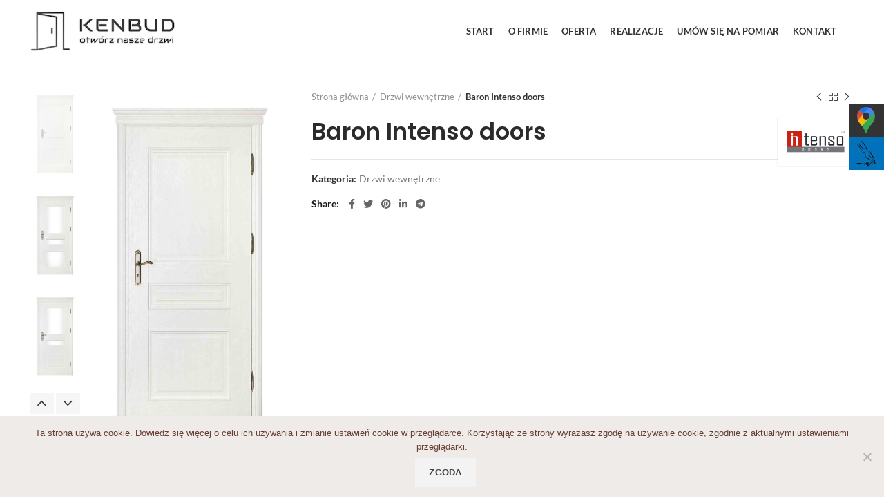

--- FILE ---
content_type: text/html; charset=UTF-8
request_url: https://www.kenbud.pl/produkt/baron-intenso-doors/
body_size: 25341
content:
<!DOCTYPE html>
<html lang="pl-PL">
<head>
	<meta charset="UTF-8">
	<meta name="viewport" content="width=device-width, initial-scale=1.0, maximum-scale=1.0, user-scalable=no">
	<link rel="profile" href="https://gmpg.org/xfn/11">
	<link rel="pingback" href="https://www.kenbud.pl/xmlrpc.php">

	<meta name='robots' content='index, follow, max-image-preview:large' />

	<!-- This site is optimized with the Yoast SEO plugin v23.7 - https://yoast.com/wordpress/plugins/seo/ -->
	<title>Baron Intenso doors - Krak&oacute;w Kenbud Pawel Puto</title>
	<link rel="canonical" href="https://www.kenbud.pl/produkt/baron-intenso-doors/" />
	<meta property="og:locale" content="pl_PL" />
	<meta property="og:type" content="article" />
	<meta property="og:title" content="Baron Intenso doors - Krak&oacute;w Kenbud Pawel Puto" />
	<meta property="og:url" content="https://www.kenbud.pl/produkt/baron-intenso-doors/" />
	<meta property="og:site_name" content="Krak&oacute;w Kenbud Pawel Puto" />
	<meta property="article:modified_time" content="2021-02-02T11:40:52+00:00" />
	<meta property="og:image" content="https://www.kenbud.pl/wp-content/uploads/2021/02/baron_2_A-0.jpg" />
	<meta property="og:image:width" content="1269" />
	<meta property="og:image:height" content="2362" />
	<meta property="og:image:type" content="image/jpeg" />
	<meta name="twitter:card" content="summary_large_image" />
	<script type="application/ld+json" class="yoast-schema-graph">{"@context":"https://schema.org","@graph":[{"@type":"WebPage","@id":"https://www.kenbud.pl/produkt/baron-intenso-doors/","url":"https://www.kenbud.pl/produkt/baron-intenso-doors/","name":"Baron Intenso doors - Krak&oacute;w Kenbud Pawel Puto","isPartOf":{"@id":"https://www.kenbud.pl/#website"},"primaryImageOfPage":{"@id":"https://www.kenbud.pl/produkt/baron-intenso-doors/#primaryimage"},"image":{"@id":"https://www.kenbud.pl/produkt/baron-intenso-doors/#primaryimage"},"thumbnailUrl":"https://www.kenbud.pl/wp-content/uploads/2021/02/baron_2_A-0.jpg","datePublished":"2021-02-02T11:35:40+00:00","dateModified":"2021-02-02T11:40:52+00:00","breadcrumb":{"@id":"https://www.kenbud.pl/produkt/baron-intenso-doors/#breadcrumb"},"inLanguage":"pl-PL","potentialAction":[{"@type":"ReadAction","target":["https://www.kenbud.pl/produkt/baron-intenso-doors/"]}]},{"@type":"ImageObject","inLanguage":"pl-PL","@id":"https://www.kenbud.pl/produkt/baron-intenso-doors/#primaryimage","url":"https://www.kenbud.pl/wp-content/uploads/2021/02/baron_2_A-0.jpg","contentUrl":"https://www.kenbud.pl/wp-content/uploads/2021/02/baron_2_A-0.jpg","width":1269,"height":2362},{"@type":"BreadcrumbList","@id":"https://www.kenbud.pl/produkt/baron-intenso-doors/#breadcrumb","itemListElement":[{"@type":"ListItem","position":1,"name":"Strona główna","item":"https://www.kenbud.pl/"},{"@type":"ListItem","position":2,"name":"Oferta","item":"https://www.kenbud.pl/oferta/"},{"@type":"ListItem","position":3,"name":"Baron Intenso doors"}]},{"@type":"WebSite","@id":"https://www.kenbud.pl/#website","url":"https://www.kenbud.pl/","name":"Krak&oacute;w Kenbud Pawel Puto","description":"Firma oferuje drzwi - wewnetrzne oraz zewnetrzne, bramy garazowe, okna na terenie Krakowa.","potentialAction":[{"@type":"SearchAction","target":{"@type":"EntryPoint","urlTemplate":"https://www.kenbud.pl/?s={search_term_string}"},"query-input":{"@type":"PropertyValueSpecification","valueRequired":true,"valueName":"search_term_string"}}],"inLanguage":"pl-PL"}]}</script>
	<!-- / Yoast SEO plugin. -->



<link rel="alternate" type="application/rss+xml" title="Krak&oacute;w Kenbud Pawel Puto &raquo; Kanał z wpisami" href="https://www.kenbud.pl/feed/" />
<link rel="alternate" type="application/rss+xml" title="Krak&oacute;w Kenbud Pawel Puto &raquo; Kanał z komentarzami" href="https://www.kenbud.pl/comments/feed/" />
<link id='omgf-preload-0' rel='preload' href='//www.kenbud.pl/wp-content/uploads/omgf/xts-google-fonts/lato-normal-100.woff2' as='font' type='font/woff2' crossorigin />
<link id='omgf-preload-1' rel='preload' href='//www.kenbud.pl/wp-content/uploads/omgf/xts-google-fonts/lato-normal-300.woff2' as='font' type='font/woff2' crossorigin />
<link id='omgf-preload-2' rel='preload' href='//www.kenbud.pl/wp-content/uploads/omgf/xts-google-fonts/lato-normal-400.woff2' as='font' type='font/woff2' crossorigin />
<link id='omgf-preload-3' rel='preload' href='//www.kenbud.pl/wp-content/uploads/omgf/xts-google-fonts/lato-normal-700.woff2' as='font' type='font/woff2' crossorigin />
<link id='omgf-preload-4' rel='preload' href='//www.kenbud.pl/wp-content/uploads/omgf/xts-google-fonts/lato-normal-900.woff2' as='font' type='font/woff2' crossorigin />
<link id='omgf-preload-5' rel='preload' href='//www.kenbud.pl/wp-content/uploads/omgf/xts-google-fonts/poppins-normal-100.woff2' as='font' type='font/woff2' crossorigin />
<link id='omgf-preload-6' rel='preload' href='//www.kenbud.pl/wp-content/uploads/omgf/xts-google-fonts/poppins-normal-200.woff2' as='font' type='font/woff2' crossorigin />
<link id='omgf-preload-7' rel='preload' href='//www.kenbud.pl/wp-content/uploads/omgf/xts-google-fonts/poppins-normal-300.woff2' as='font' type='font/woff2' crossorigin />
<link id='omgf-preload-8' rel='preload' href='//www.kenbud.pl/wp-content/uploads/omgf/xts-google-fonts/poppins-normal-400.woff2' as='font' type='font/woff2' crossorigin />
<link id='omgf-preload-9' rel='preload' href='//www.kenbud.pl/wp-content/uploads/omgf/xts-google-fonts/poppins-normal-500.woff2' as='font' type='font/woff2' crossorigin />
<link id='omgf-preload-10' rel='preload' href='//www.kenbud.pl/wp-content/uploads/omgf/xts-google-fonts/poppins-normal-600.woff2' as='font' type='font/woff2' crossorigin />
<link id='omgf-preload-11' rel='preload' href='//www.kenbud.pl/wp-content/uploads/omgf/xts-google-fonts/poppins-normal-700.woff2' as='font' type='font/woff2' crossorigin />
<link id='omgf-preload-12' rel='preload' href='//www.kenbud.pl/wp-content/uploads/omgf/xts-google-fonts/poppins-normal-800.woff2' as='font' type='font/woff2' crossorigin />
<link id='omgf-preload-13' rel='preload' href='//www.kenbud.pl/wp-content/uploads/omgf/xts-google-fonts/poppins-normal-900.woff2' as='font' type='font/woff2' crossorigin />
<link rel='stylesheet' id='wp-block-library-css' href='https://www.kenbud.pl/wp-includes/css/dist/block-library/style.min.css?ver=6.6.3' type='text/css' media='all' />
<style id='classic-theme-styles-inline-css' type='text/css'>
/*! This file is auto-generated */
.wp-block-button__link{color:#fff;background-color:#32373c;border-radius:9999px;box-shadow:none;text-decoration:none;padding:calc(.667em + 2px) calc(1.333em + 2px);font-size:1.125em}.wp-block-file__button{background:#32373c;color:#fff;text-decoration:none}
</style>
<style id='global-styles-inline-css' type='text/css'>
:root{--wp--preset--aspect-ratio--square: 1;--wp--preset--aspect-ratio--4-3: 4/3;--wp--preset--aspect-ratio--3-4: 3/4;--wp--preset--aspect-ratio--3-2: 3/2;--wp--preset--aspect-ratio--2-3: 2/3;--wp--preset--aspect-ratio--16-9: 16/9;--wp--preset--aspect-ratio--9-16: 9/16;--wp--preset--color--black: #000000;--wp--preset--color--cyan-bluish-gray: #abb8c3;--wp--preset--color--white: #ffffff;--wp--preset--color--pale-pink: #f78da7;--wp--preset--color--vivid-red: #cf2e2e;--wp--preset--color--luminous-vivid-orange: #ff6900;--wp--preset--color--luminous-vivid-amber: #fcb900;--wp--preset--color--light-green-cyan: #7bdcb5;--wp--preset--color--vivid-green-cyan: #00d084;--wp--preset--color--pale-cyan-blue: #8ed1fc;--wp--preset--color--vivid-cyan-blue: #0693e3;--wp--preset--color--vivid-purple: #9b51e0;--wp--preset--gradient--vivid-cyan-blue-to-vivid-purple: linear-gradient(135deg,rgba(6,147,227,1) 0%,rgb(155,81,224) 100%);--wp--preset--gradient--light-green-cyan-to-vivid-green-cyan: linear-gradient(135deg,rgb(122,220,180) 0%,rgb(0,208,130) 100%);--wp--preset--gradient--luminous-vivid-amber-to-luminous-vivid-orange: linear-gradient(135deg,rgba(252,185,0,1) 0%,rgba(255,105,0,1) 100%);--wp--preset--gradient--luminous-vivid-orange-to-vivid-red: linear-gradient(135deg,rgba(255,105,0,1) 0%,rgb(207,46,46) 100%);--wp--preset--gradient--very-light-gray-to-cyan-bluish-gray: linear-gradient(135deg,rgb(238,238,238) 0%,rgb(169,184,195) 100%);--wp--preset--gradient--cool-to-warm-spectrum: linear-gradient(135deg,rgb(74,234,220) 0%,rgb(151,120,209) 20%,rgb(207,42,186) 40%,rgb(238,44,130) 60%,rgb(251,105,98) 80%,rgb(254,248,76) 100%);--wp--preset--gradient--blush-light-purple: linear-gradient(135deg,rgb(255,206,236) 0%,rgb(152,150,240) 100%);--wp--preset--gradient--blush-bordeaux: linear-gradient(135deg,rgb(254,205,165) 0%,rgb(254,45,45) 50%,rgb(107,0,62) 100%);--wp--preset--gradient--luminous-dusk: linear-gradient(135deg,rgb(255,203,112) 0%,rgb(199,81,192) 50%,rgb(65,88,208) 100%);--wp--preset--gradient--pale-ocean: linear-gradient(135deg,rgb(255,245,203) 0%,rgb(182,227,212) 50%,rgb(51,167,181) 100%);--wp--preset--gradient--electric-grass: linear-gradient(135deg,rgb(202,248,128) 0%,rgb(113,206,126) 100%);--wp--preset--gradient--midnight: linear-gradient(135deg,rgb(2,3,129) 0%,rgb(40,116,252) 100%);--wp--preset--font-size--small: 13px;--wp--preset--font-size--medium: 20px;--wp--preset--font-size--large: 36px;--wp--preset--font-size--x-large: 42px;--wp--preset--font-family--inter: "Inter", sans-serif;--wp--preset--font-family--cardo: Cardo;--wp--preset--spacing--20: 0.44rem;--wp--preset--spacing--30: 0.67rem;--wp--preset--spacing--40: 1rem;--wp--preset--spacing--50: 1.5rem;--wp--preset--spacing--60: 2.25rem;--wp--preset--spacing--70: 3.38rem;--wp--preset--spacing--80: 5.06rem;--wp--preset--shadow--natural: 6px 6px 9px rgba(0, 0, 0, 0.2);--wp--preset--shadow--deep: 12px 12px 50px rgba(0, 0, 0, 0.4);--wp--preset--shadow--sharp: 6px 6px 0px rgba(0, 0, 0, 0.2);--wp--preset--shadow--outlined: 6px 6px 0px -3px rgba(255, 255, 255, 1), 6px 6px rgba(0, 0, 0, 1);--wp--preset--shadow--crisp: 6px 6px 0px rgba(0, 0, 0, 1);}:where(.is-layout-flex){gap: 0.5em;}:where(.is-layout-grid){gap: 0.5em;}body .is-layout-flex{display: flex;}.is-layout-flex{flex-wrap: wrap;align-items: center;}.is-layout-flex > :is(*, div){margin: 0;}body .is-layout-grid{display: grid;}.is-layout-grid > :is(*, div){margin: 0;}:where(.wp-block-columns.is-layout-flex){gap: 2em;}:where(.wp-block-columns.is-layout-grid){gap: 2em;}:where(.wp-block-post-template.is-layout-flex){gap: 1.25em;}:where(.wp-block-post-template.is-layout-grid){gap: 1.25em;}.has-black-color{color: var(--wp--preset--color--black) !important;}.has-cyan-bluish-gray-color{color: var(--wp--preset--color--cyan-bluish-gray) !important;}.has-white-color{color: var(--wp--preset--color--white) !important;}.has-pale-pink-color{color: var(--wp--preset--color--pale-pink) !important;}.has-vivid-red-color{color: var(--wp--preset--color--vivid-red) !important;}.has-luminous-vivid-orange-color{color: var(--wp--preset--color--luminous-vivid-orange) !important;}.has-luminous-vivid-amber-color{color: var(--wp--preset--color--luminous-vivid-amber) !important;}.has-light-green-cyan-color{color: var(--wp--preset--color--light-green-cyan) !important;}.has-vivid-green-cyan-color{color: var(--wp--preset--color--vivid-green-cyan) !important;}.has-pale-cyan-blue-color{color: var(--wp--preset--color--pale-cyan-blue) !important;}.has-vivid-cyan-blue-color{color: var(--wp--preset--color--vivid-cyan-blue) !important;}.has-vivid-purple-color{color: var(--wp--preset--color--vivid-purple) !important;}.has-black-background-color{background-color: var(--wp--preset--color--black) !important;}.has-cyan-bluish-gray-background-color{background-color: var(--wp--preset--color--cyan-bluish-gray) !important;}.has-white-background-color{background-color: var(--wp--preset--color--white) !important;}.has-pale-pink-background-color{background-color: var(--wp--preset--color--pale-pink) !important;}.has-vivid-red-background-color{background-color: var(--wp--preset--color--vivid-red) !important;}.has-luminous-vivid-orange-background-color{background-color: var(--wp--preset--color--luminous-vivid-orange) !important;}.has-luminous-vivid-amber-background-color{background-color: var(--wp--preset--color--luminous-vivid-amber) !important;}.has-light-green-cyan-background-color{background-color: var(--wp--preset--color--light-green-cyan) !important;}.has-vivid-green-cyan-background-color{background-color: var(--wp--preset--color--vivid-green-cyan) !important;}.has-pale-cyan-blue-background-color{background-color: var(--wp--preset--color--pale-cyan-blue) !important;}.has-vivid-cyan-blue-background-color{background-color: var(--wp--preset--color--vivid-cyan-blue) !important;}.has-vivid-purple-background-color{background-color: var(--wp--preset--color--vivid-purple) !important;}.has-black-border-color{border-color: var(--wp--preset--color--black) !important;}.has-cyan-bluish-gray-border-color{border-color: var(--wp--preset--color--cyan-bluish-gray) !important;}.has-white-border-color{border-color: var(--wp--preset--color--white) !important;}.has-pale-pink-border-color{border-color: var(--wp--preset--color--pale-pink) !important;}.has-vivid-red-border-color{border-color: var(--wp--preset--color--vivid-red) !important;}.has-luminous-vivid-orange-border-color{border-color: var(--wp--preset--color--luminous-vivid-orange) !important;}.has-luminous-vivid-amber-border-color{border-color: var(--wp--preset--color--luminous-vivid-amber) !important;}.has-light-green-cyan-border-color{border-color: var(--wp--preset--color--light-green-cyan) !important;}.has-vivid-green-cyan-border-color{border-color: var(--wp--preset--color--vivid-green-cyan) !important;}.has-pale-cyan-blue-border-color{border-color: var(--wp--preset--color--pale-cyan-blue) !important;}.has-vivid-cyan-blue-border-color{border-color: var(--wp--preset--color--vivid-cyan-blue) !important;}.has-vivid-purple-border-color{border-color: var(--wp--preset--color--vivid-purple) !important;}.has-vivid-cyan-blue-to-vivid-purple-gradient-background{background: var(--wp--preset--gradient--vivid-cyan-blue-to-vivid-purple) !important;}.has-light-green-cyan-to-vivid-green-cyan-gradient-background{background: var(--wp--preset--gradient--light-green-cyan-to-vivid-green-cyan) !important;}.has-luminous-vivid-amber-to-luminous-vivid-orange-gradient-background{background: var(--wp--preset--gradient--luminous-vivid-amber-to-luminous-vivid-orange) !important;}.has-luminous-vivid-orange-to-vivid-red-gradient-background{background: var(--wp--preset--gradient--luminous-vivid-orange-to-vivid-red) !important;}.has-very-light-gray-to-cyan-bluish-gray-gradient-background{background: var(--wp--preset--gradient--very-light-gray-to-cyan-bluish-gray) !important;}.has-cool-to-warm-spectrum-gradient-background{background: var(--wp--preset--gradient--cool-to-warm-spectrum) !important;}.has-blush-light-purple-gradient-background{background: var(--wp--preset--gradient--blush-light-purple) !important;}.has-blush-bordeaux-gradient-background{background: var(--wp--preset--gradient--blush-bordeaux) !important;}.has-luminous-dusk-gradient-background{background: var(--wp--preset--gradient--luminous-dusk) !important;}.has-pale-ocean-gradient-background{background: var(--wp--preset--gradient--pale-ocean) !important;}.has-electric-grass-gradient-background{background: var(--wp--preset--gradient--electric-grass) !important;}.has-midnight-gradient-background{background: var(--wp--preset--gradient--midnight) !important;}.has-small-font-size{font-size: var(--wp--preset--font-size--small) !important;}.has-medium-font-size{font-size: var(--wp--preset--font-size--medium) !important;}.has-large-font-size{font-size: var(--wp--preset--font-size--large) !important;}.has-x-large-font-size{font-size: var(--wp--preset--font-size--x-large) !important;}
:where(.wp-block-post-template.is-layout-flex){gap: 1.25em;}:where(.wp-block-post-template.is-layout-grid){gap: 1.25em;}
:where(.wp-block-columns.is-layout-flex){gap: 2em;}:where(.wp-block-columns.is-layout-grid){gap: 2em;}
:root :where(.wp-block-pullquote){font-size: 1.5em;line-height: 1.6;}
</style>
<link rel='stylesheet' id='cookie-notice-front-css' href='https://www.kenbud.pl/wp-content/plugins/cookie-notice/css/front.min.css?ver=2.4.18' type='text/css' media='all' />
<link rel='stylesheet' id='rs-plugin-settings-css' href='https://www.kenbud.pl/wp-content/plugins/revslider/public/assets/css/rs6.css?ver=6.4.6' type='text/css' media='all' />
<style id='rs-plugin-settings-inline-css' type='text/css'>
#rs-demo-id {}
</style>
<style id='woocommerce-inline-inline-css' type='text/css'>
.woocommerce form .form-row .required { visibility: visible; }
</style>
<link rel='stylesheet' id='parent-style-css' href='https://www.kenbud.pl/wp-content/themes/woodmart/style.css?ver=6.6.3' type='text/css' media='all' />
<link rel='stylesheet' id='js_composer_front-css' href='https://www.kenbud.pl/wp-content/plugins/js_composer/assets/css/js_composer.min.css?ver=6.4.1' type='text/css' media='all' />
<link rel='stylesheet' id='bootstrap-css' href='https://www.kenbud.pl/wp-content/themes/woodmart/css/bootstrap.min.css?ver=5.2.0' type='text/css' media='all' />
<link rel='stylesheet' id='woodmart-style-css' href='https://www.kenbud.pl/wp-content/themes/woodmart/style.min.css?ver=5.2.0' type='text/css' media='all' />
<link rel='stylesheet' id='xts-style-header_142299-css' href='https://www.kenbud.pl/wp-content/uploads/2021/11/xts-header_142299-1635953067.css?ver=5.2.0' type='text/css' media='all' />
<link rel='stylesheet' id='xts-google-fonts-css' href='//www.kenbud.pl/wp-content/uploads/omgf/xts-google-fonts/xts-google-fonts.css?ver=1648548992' type='text/css' media='all' />
<script type="text/template" id="tmpl-variation-template">
	<div class="woocommerce-variation-description">{{{ data.variation.variation_description }}}</div>
	<div class="woocommerce-variation-price">{{{ data.variation.price_html }}}</div>
	<div class="woocommerce-variation-availability">{{{ data.variation.availability_html }}}</div>
</script>
<script type="text/template" id="tmpl-unavailable-variation-template">
	<p role="alert">Przepraszamy, ten produkt jest niedostępny. Prosimy wybrać inną kombinację.</p>
</script>
<script type="text/javascript" id="cookie-notice-front-js-before">
/* <![CDATA[ */
var cnArgs = {"ajaxUrl":"https:\/\/www.kenbud.pl\/wp-admin\/admin-ajax.php","nonce":"e0cfac77a3","hideEffect":"fade","position":"bottom","onScroll":false,"onScrollOffset":100,"onClick":false,"cookieName":"cookie_notice_accepted","cookieTime":31536000,"cookieTimeRejected":2592000,"globalCookie":false,"redirection":false,"cache":false,"revokeCookies":false,"revokeCookiesOpt":"automatic"};
/* ]]> */
</script>
<script type="text/javascript" src="https://www.kenbud.pl/wp-content/plugins/cookie-notice/js/front.min.js?ver=2.4.18" id="cookie-notice-front-js"></script>
<script type="text/javascript" src="https://www.kenbud.pl/wp-includes/js/jquery/jquery.min.js?ver=3.7.1" id="jquery-core-js"></script>
<script type="text/javascript" src="https://www.kenbud.pl/wp-includes/js/jquery/jquery-migrate.min.js?ver=3.4.1" id="jquery-migrate-js"></script>
<script type="text/javascript" src="https://www.kenbud.pl/wp-content/plugins/revslider/public/assets/js/rbtools.min.js?ver=6.4.4" id="tp-tools-js"></script>
<script type="text/javascript" src="https://www.kenbud.pl/wp-content/plugins/revslider/public/assets/js/rs6.min.js?ver=6.4.6" id="revmin-js"></script>
<script type="text/javascript" src="https://www.kenbud.pl/wp-content/plugins/woocommerce/assets/js/jquery-blockui/jquery.blockUI.min.js?ver=2.7.0-wc.9.3.3" id="jquery-blockui-js" data-wp-strategy="defer"></script>
<script type="text/javascript" id="wc-add-to-cart-js-extra">
/* <![CDATA[ */
var wc_add_to_cart_params = {"ajax_url":"\/wp-admin\/admin-ajax.php","wc_ajax_url":"\/?wc-ajax=%%endpoint%%","i18n_view_cart":"Zobacz koszyk","cart_url":"https:\/\/www.kenbud.pl\/koszyk\/","is_cart":"","cart_redirect_after_add":"no"};
/* ]]> */
</script>
<script type="text/javascript" src="https://www.kenbud.pl/wp-content/plugins/woocommerce/assets/js/frontend/add-to-cart.min.js?ver=9.3.3" id="wc-add-to-cart-js" data-wp-strategy="defer"></script>
<script type="text/javascript" src="https://www.kenbud.pl/wp-content/plugins/woocommerce/assets/js/zoom/jquery.zoom.min.js?ver=1.7.21-wc.9.3.3" id="zoom-js" defer="defer" data-wp-strategy="defer"></script>
<script type="text/javascript" id="wc-single-product-js-extra">
/* <![CDATA[ */
var wc_single_product_params = {"i18n_required_rating_text":"Prosz\u0119 wybra\u0107 ocen\u0119","review_rating_required":"yes","flexslider":{"rtl":false,"animation":"slide","smoothHeight":true,"directionNav":false,"controlNav":"thumbnails","slideshow":false,"animationSpeed":500,"animationLoop":false,"allowOneSlide":false},"zoom_enabled":"","zoom_options":[],"photoswipe_enabled":"","photoswipe_options":{"shareEl":false,"closeOnScroll":false,"history":false,"hideAnimationDuration":0,"showAnimationDuration":0},"flexslider_enabled":""};
/* ]]> */
</script>
<script type="text/javascript" src="https://www.kenbud.pl/wp-content/plugins/woocommerce/assets/js/frontend/single-product.min.js?ver=9.3.3" id="wc-single-product-js" defer="defer" data-wp-strategy="defer"></script>
<script type="text/javascript" src="https://www.kenbud.pl/wp-content/plugins/woocommerce/assets/js/js-cookie/js.cookie.min.js?ver=2.1.4-wc.9.3.3" id="js-cookie-js" data-wp-strategy="defer"></script>
<script type="text/javascript" id="woocommerce-js-extra">
/* <![CDATA[ */
var woocommerce_params = {"ajax_url":"\/wp-admin\/admin-ajax.php","wc_ajax_url":"\/?wc-ajax=%%endpoint%%"};
/* ]]> */
</script>
<script type="text/javascript" src="https://www.kenbud.pl/wp-content/plugins/woocommerce/assets/js/frontend/woocommerce.min.js?ver=9.3.3" id="woocommerce-js" defer="defer" data-wp-strategy="defer"></script>
<script type="text/javascript" src="https://www.kenbud.pl/wp-content/plugins/js_composer/assets/js/vendors/woocommerce-add-to-cart.js?ver=6.4.1" id="vc_woocommerce-add-to-cart-js-js"></script>
<script type="text/javascript" src="https://www.kenbud.pl/wp-content/themes/woodmart/js/device.min.js?ver=5.2.0" id="woodmart-device-js"></script>
<script type="text/javascript" src="https://www.kenbud.pl/wp-includes/js/underscore.min.js?ver=1.13.4" id="underscore-js"></script>
<script type="text/javascript" id="wp-util-js-extra">
/* <![CDATA[ */
var _wpUtilSettings = {"ajax":{"url":"\/wp-admin\/admin-ajax.php"}};
/* ]]> */
</script>
<script type="text/javascript" src="https://www.kenbud.pl/wp-includes/js/wp-util.min.js?ver=6.6.3" id="wp-util-js"></script>
<script type="text/javascript" id="wc-add-to-cart-variation-js-extra">
/* <![CDATA[ */
var wc_add_to_cart_variation_params = {"wc_ajax_url":"\/?wc-ajax=%%endpoint%%","i18n_no_matching_variations_text":"Przepraszamy, \u017caden produkt nie spe\u0142nia twojego wyboru. Prosimy wybra\u0107 inn\u0105 kombinacj\u0119.","i18n_make_a_selection_text":"Wybierz opcje produktu przed dodaniem go do koszyka.","i18n_unavailable_text":"Przepraszamy, ten produkt jest niedost\u0119pny. Prosimy wybra\u0107 inn\u0105 kombinacj\u0119."};
/* ]]> */
</script>
<script type="text/javascript" src="https://www.kenbud.pl/wp-content/plugins/woocommerce/assets/js/frontend/add-to-cart-variation.min.js?ver=9.3.3" id="wc-add-to-cart-variation-js" defer="defer" data-wp-strategy="defer"></script>
<link rel="https://api.w.org/" href="https://www.kenbud.pl/wp-json/" /><link rel="alternate" title="JSON" type="application/json" href="https://www.kenbud.pl/wp-json/wp/v2/product/2874" /><link rel="EditURI" type="application/rsd+xml" title="RSD" href="https://www.kenbud.pl/xmlrpc.php?rsd" />
<meta name="generator" content="WordPress 6.6.3" />
<meta name="generator" content="WooCommerce 9.3.3" />
<link rel='shortlink' href='https://www.kenbud.pl/?p=2874' />
<link rel="alternate" title="oEmbed (JSON)" type="application/json+oembed" href="https://www.kenbud.pl/wp-json/oembed/1.0/embed?url=https%3A%2F%2Fwww.kenbud.pl%2Fprodukt%2Fbaron-intenso-doors%2F" />
<link rel="alternate" title="oEmbed (XML)" type="text/xml+oembed" href="https://www.kenbud.pl/wp-json/oembed/1.0/embed?url=https%3A%2F%2Fwww.kenbud.pl%2Fprodukt%2Fbaron-intenso-doors%2F&#038;format=xml" />

		<!-- GA Google Analytics @ https://m0n.co/ga -->
		<script>
			(function(i,s,o,g,r,a,m){i['GoogleAnalyticsObject']=r;i[r]=i[r]||function(){
			(i[r].q=i[r].q||[]).push(arguments)},i[r].l=1*new Date();a=s.createElement(o),
			m=s.getElementsByTagName(o)[0];a.async=1;a.src=g;m.parentNode.insertBefore(a,m)
			})(window,document,'script','https://www.google-analytics.com/analytics.js','ga');
			ga('create', 'UA-179284512-1', 'auto');
			ga('send', 'pageview');
		</script>

	<meta name="theme-color" content="">	<noscript><style>.woocommerce-product-gallery{ opacity: 1 !important; }</style></noscript>
	<meta name="generator" content="Powered by WPBakery Page Builder - drag and drop page builder for WordPress."/>
<meta name="generator" content="Powered by Slider Revolution 6.4.6 - responsive, Mobile-Friendly Slider Plugin for WordPress with comfortable drag and drop interface." />
<style id='wp-fonts-local' type='text/css'>
@font-face{font-family:Inter;font-style:normal;font-weight:300 900;font-display:fallback;src:url('https://www.kenbud.pl/wp-content/plugins/woocommerce/assets/fonts/Inter-VariableFont_slnt,wght.woff2') format('woff2');font-stretch:normal;}
@font-face{font-family:Cardo;font-style:normal;font-weight:400;font-display:fallback;src:url('https://www.kenbud.pl/wp-content/plugins/woocommerce/assets/fonts/cardo_normal_400.woff2') format('woff2');}
</style>
<link rel="icon" href="https://www.kenbud.pl/wp-content/uploads/2020/01/cropped-favicon-100x100.jpg" sizes="32x32" />
<link rel="icon" href="https://www.kenbud.pl/wp-content/uploads/2020/01/cropped-favicon-300x300.jpg" sizes="192x192" />
<link rel="apple-touch-icon" href="https://www.kenbud.pl/wp-content/uploads/2020/01/cropped-favicon-300x300.jpg" />
<meta name="msapplication-TileImage" content="https://www.kenbud.pl/wp-content/uploads/2020/01/cropped-favicon-300x300.jpg" />
<script type="text/javascript">function setREVStartSize(e){
			//window.requestAnimationFrame(function() {				 
				window.RSIW = window.RSIW===undefined ? window.innerWidth : window.RSIW;	
				window.RSIH = window.RSIH===undefined ? window.innerHeight : window.RSIH;	
				try {								
					var pw = document.getElementById(e.c).parentNode.offsetWidth,
						newh;
					pw = pw===0 || isNaN(pw) ? window.RSIW : pw;
					e.tabw = e.tabw===undefined ? 0 : parseInt(e.tabw);
					e.thumbw = e.thumbw===undefined ? 0 : parseInt(e.thumbw);
					e.tabh = e.tabh===undefined ? 0 : parseInt(e.tabh);
					e.thumbh = e.thumbh===undefined ? 0 : parseInt(e.thumbh);
					e.tabhide = e.tabhide===undefined ? 0 : parseInt(e.tabhide);
					e.thumbhide = e.thumbhide===undefined ? 0 : parseInt(e.thumbhide);
					e.mh = e.mh===undefined || e.mh=="" || e.mh==="auto" ? 0 : parseInt(e.mh,0);		
					if(e.layout==="fullscreen" || e.l==="fullscreen") 						
						newh = Math.max(e.mh,window.RSIH);					
					else{					
						e.gw = Array.isArray(e.gw) ? e.gw : [e.gw];
						for (var i in e.rl) if (e.gw[i]===undefined || e.gw[i]===0) e.gw[i] = e.gw[i-1];					
						e.gh = e.el===undefined || e.el==="" || (Array.isArray(e.el) && e.el.length==0)? e.gh : e.el;
						e.gh = Array.isArray(e.gh) ? e.gh : [e.gh];
						for (var i in e.rl) if (e.gh[i]===undefined || e.gh[i]===0) e.gh[i] = e.gh[i-1];
											
						var nl = new Array(e.rl.length),
							ix = 0,						
							sl;					
						e.tabw = e.tabhide>=pw ? 0 : e.tabw;
						e.thumbw = e.thumbhide>=pw ? 0 : e.thumbw;
						e.tabh = e.tabhide>=pw ? 0 : e.tabh;
						e.thumbh = e.thumbhide>=pw ? 0 : e.thumbh;					
						for (var i in e.rl) nl[i] = e.rl[i]<window.RSIW ? 0 : e.rl[i];
						sl = nl[0];									
						for (var i in nl) if (sl>nl[i] && nl[i]>0) { sl = nl[i]; ix=i;}															
						var m = pw>(e.gw[ix]+e.tabw+e.thumbw) ? 1 : (pw-(e.tabw+e.thumbw)) / (e.gw[ix]);					
						newh =  (e.gh[ix] * m) + (e.tabh + e.thumbh);
					}				
					if(window.rs_init_css===undefined) window.rs_init_css = document.head.appendChild(document.createElement("style"));					
					document.getElementById(e.c).height = newh+"px";
					window.rs_init_css.innerHTML += "#"+e.c+"_wrapper { height: "+newh+"px }";				
				} catch(e){
					console.log("Failure at Presize of Slider:" + e)
				}					   
			//});
		  };</script>
		<style type="text/css" id="wp-custom-css">
			.cat-item-123{
	display: none!important;
	
}

body{
	color: #333;
}

.product-grid-item .product-image-link img {
    width: 100%;
    height: 400px;
    object-fit: cover;
}

.footer-column .menu{
	float: left;
}

.footer-column .menu li{
	float: left;
	margin-right: 20px;
}

.footer-column{
    display: flex;
    align-items: center;
    justify-content: center;
	
}

.mobile-nav-icon .woodmart-burger-label {
	display: block;
}

.sm-panel {position: fixed;width: 155px;top: 150px;right: -105px;z-index: 1000000;transition: visibility .25s, opacity .25s}
.sm-panel>ul {margin: 0;padding: 0;list-style-type: none}
.sm-panel>ul>li {transition: transform .25s}
.sm-panel>ul>li:hover {transform: translateX(-105px)}
.sm-panel>ul>li>a {display: flex;align-items: center;color: #fff;padding: 5px 0 5px 5px;text-decoration: none}
.sm-panel>ul>li>a>img {margin: 0 10px 0 0}
.sm-panel>ul>li>a>span {font-size: initial}
.sm-panel>ul>li[class^="sm-"] {background-image: none;background-repeat: repeat;background-attachment: scroll;background-position: 0%}
.sm-text-black {color: #000}
.sm-fb {background:#1977f3}
.sm-twitter {background:#fff}
.sm-gmap {background:#333}
.sm-blog {background:#0171bb}
.sm-pinterest {background:#d73532}
.sm-youtube {background:#e32c26}
.sm-allegro {background:#ff5a00}
.sm-linkedin {background:#0097bd}
.sm-payback {background:#00349a}
.sm-olx {background:#002f34}
.sm-instagram {background:#eee}
.sm-pyszne {background:#ff8000}
.sm-tiktok {background:#fff}
.sm-booksy {background:#f9e5bc}
/* ukrywanie socjalek a mobilce
@media screen and (max-width:640px) {.sm-panel {visibility:hidden; opacity:0}}
*/
		</style>
		<style>		
		
		</style><noscript><style> .wpb_animate_when_almost_visible { opacity: 1; }</style></noscript>			<style data-type="wd-style-theme_settings_default">
				.page-title-default{
	background-color:#0a0a0a;
	background-image: url(https://www.kenbud.pl/wp-content/uploads/2020/01/1s-1.jpg);
	background-size:cover;
	background-position:center center;
}

.footer-container{
	background-color:#ffffff;
}

body, .font-text, .menu-item-register .create-account-link, .menu-label, .widgetarea-mobile .widget_currency_sel_widget .widget-title, .widgetarea-mobile .widget_icl_lang_sel_widget .widget-title, .wpb-js-composer .vc_tta.vc_general.vc_tta-style-classic.vc_tta-accordion .vc_tta-panel-title, .woodmart-more-desc table th, .woocommerce-product-details__short-description table th, .product-image-summary .shop_attributes th{
	font-family: "Lato", Arial, Helvetica, sans-serif;
}

.font-primary, table th, .page-title .entry-title, .masonry-filter li, .widget_rss ul li > a, .woodmart-price-table .woodmart-plan-title, .wpb-js-composer .vc_tta.vc_general.vc_tta-style-classic.vc_tta-tabs .vc_tta-tab > a, .woodmart-sizeguide-table tr:first-child td, .tabs-layout-tabs .tabs li, .woodmart-accordion-title, .woodmart-checkout-steps ul, .woocommerce-billing-fields > h3, .woocommerce-shipping-fields > h3, .woocommerce-additional-fields > h3, #ship-to-different-address label, #order_review_heading, .cart-totals-inner h2, .wood-login-divider, .woocommerce-MyAccount-title, header.title > h3, .woocommerce-column__title, .compare-field, .compare-value:before, .compare-basic .compare-value:before, .woodmart-wishlist-title, .woodmart-empty-page, .woodmart-products-tabs .tabs-name, .woodmart-products-tabs .products-tabs-title, #order_payment_heading, h1, h2, h3, h4, h5, h6, .title, legend, .woocommerce-Reviews .comment-reply-title, .menu-mega-dropdown .sub-menu > li > a, .mega-menu-list > li > a{
	font-family: "Poppins", Arial, Helvetica, sans-serif;
}

.blog-post-loop .entry-title, .post-single-page .entry-title, .single-post-navigation .post-title, .portfolio-entry .entry-title, td.product-name a, .category-grid-item .category-title, .product_title, .autocomplete-suggestion .suggestion-title, .widget_recent_entries ul li a, .widget_recent_comments ul li > a, .woodmart-recent-posts .entry-title a, .woodmart-menu-price .menu-price-title, .product-title, .product-grid-item .product-title, .group_table td.label a{
	font-family: "Poppins", Arial, Helvetica, sans-serif;
}

.font-alt{
	font-family: "Lato", Arial, Helvetica, sans-serif;font-weight: 400;
}

.widgettitle, .widgettitle a, .widget-title, .widget-title a{
	font-family: "Poppins", Arial, Helvetica, sans-serif;font-weight: 600;
}

.main-nav-style, .menu-opener, .categories-menu-dropdown .item-level-0 > a, .wd-tools-element .wd-tools-text, .main-nav .item-level-0 > a, .whb-secondary-menu .item-level-0 > a, .full-screen-nav .item-level-0 > a, .wd-tools-element .wd-tools-count, .woodmart-cart-design-2 .woodmart-cart-number, .woodmart-cart-design-5 .woodmart-cart-number{
	font-family: "Lato", Arial, Helvetica, sans-serif;font-weight: 700;font-size: 13px;
}

a:hover, h1 a:hover, h2 a:hover, h3 a:hover, h4 a:hover, h5 a:hover, h6 a:hover, blockquote footer:before, blockquote cite, blockquote cite a, .color-scheme-dark a:hover, .color-primary, .woodmart-dark .color-primary, .woodmart-cart-design-3 .woodmart-cart-subtotal .amount, .menu-item-register .create-account-link, .menu-item-register .create-account-link:hover, .btn-style-bordered.btn-color-primary, .mega-menu-list > li > a:hover, .mega-menu-list .sub-sub-menu li a:hover, .site-mobile-menu li.current-menu-item > a, .site-mobile-menu .sub-menu li.current-menu-item > a, .dropdowns-color-light .site-mobile-menu li.current-menu-item > a, .dropdowns-color-light .site-mobile-menu .sub-menu li.current-menu-item > a, .comments-area .reply a, .comments-area .reply a:hover, .comments-area .logged-in-as > a:hover, .blog-post-loop .entry-title a:hover, .read-more-section a, .read-more-section a:hover, .single-post-navigation .blog-posts-nav-btn a:hover, .error404 .page-title, .not-found .entry-header:before, .subtitle-color-primary.subtitle-style-default, .wpb_wrapper .title-wrapper u, .woodmart-title-color-primary .subtitle-style-default, .wpb_wrapper .promo-banner u, .instagram-widget .clear a:hover, .box-icon-wrapper.box-with-text, .woodmart-price-table.price-style-alt .woodmart-price-currency, .woodmart-price-table.price-style-alt .woodmart-price-value, .woodmart-menu-price.cursor-pointer:hover .menu-price-title, .hotspot-icon-alt .hotspot-btn:after, p.stock.in-stock:before, td.woocommerce-orders-table__cell-order-number a:hover, .wd-action-btn > a:hover, .amount, .price, .price ins, a.login-to-prices-msg, a.login-to-prices-msg:hover, .woodmart-accordion-title:hover, .woodmart-accordion-title.active, .woodmart-dark .woodmart-accordion-title:hover, .woodmart-dark .woodmart-accordion-title.active, .woocommerce-form-coupon-toggle > .woocommerce-info .showcoupon, .woocommerce-form-coupon-toggle > .woocommerce-info .showlogin, .woocommerce-form-login-toggle > .woocommerce-info .showcoupon, .woocommerce-form-login-toggle > .woocommerce-info .showlogin, .cart-totals-inner .shipping-calculator-button, .woodmart-dark .cart-totals-inner .shipping-calculator-button, .login-form-footer .lost_password, .login-form-footer .lost_password:hover, .woocommerce-order-pay td.product-total .amount, .woodmart-my-account-links a:hover:before, .woodmart-my-account-links a:focus:before, .woocommerce-Address-title .edit:hover, .woodmart-products-tabs.tabs-design-simple .products-tabs-title li.active-tab-title, .brands-list .brand-item a:hover, #dokan-store-listing-filter-wrap .right .toggle-view .active, .whb-color-dark .navigation-style-default .item-level-0:hover > a, .whb-color-dark .navigation-style-default .item-level-0.current-menu-item > a, .navigation-style-default .menu-mega-dropdown .color-scheme-dark .sub-menu > li > a:hover, .navigation-style-separated .menu-mega-dropdown .color-scheme-dark .sub-menu > li > a:hover, .navigation-style-bordered .menu-mega-dropdown .color-scheme-dark .sub-menu > li > a:hover, .vertical-navigation .menu-mega-dropdown .sub-menu > li > a:hover, .navigation-style-default .menu-mega-dropdown .color-scheme-dark .sub-sub-menu li a:hover, .navigation-style-separated .menu-mega-dropdown .color-scheme-dark .sub-sub-menu li a:hover, .navigation-style-bordered .menu-mega-dropdown .color-scheme-dark .sub-sub-menu li a:hover, .vertical-navigation .menu-mega-dropdown .sub-sub-menu li a:hover{
	color:#f1a228;
}

.menu-opener:not(.has-bg), .search-style-with-bg.searchform .searchsubmit, .woodmart-cart-design-4 .woodmart-cart-number, .btn.btn-color-primary, .btn-style-bordered.btn-color-primary:hover, .menu-label-primary, .main-nav .item-level-0.callto-btn > a, .mobile-nav-tabs li:after, .icon-sub-menu.up-icon, .comment-form .submit, .color-scheme-light .woodmart-entry-meta .meta-reply .replies-count, .blog-design-mask .woodmart-entry-meta .meta-reply .replies-count, .woodmart-dark .woodmart-entry-meta .meta-reply .replies-count, .meta-post-categories, .woodmart-single-footer .tags-list a:hover:after, .woodmart-single-footer .tags-list a:focus:after, .woodmart-pagination > span:not(.page-links-title), .page-links > span:not(.page-links-title), .widget_tag_cloud .tagcloud a:hover, .widget_tag_cloud .tagcloud a:focus, .widget_product_tag_cloud .tagcloud a:hover, .widget_product_tag_cloud .tagcloud a:focus, .widget_calendar #wp-calendar #today, .slider-title:before, .mc4wp-form input[type=submit], .subtitle-color-primary.subtitle-style-background, .woodmart-title-color-primary .subtitle-style-background, .woodmart-title-style-simple.woodmart-title-color-primary .liner-continer:after, .icons-design-simple .woodmart-social-icon:hover, .timer-style-active .woodmart-timer > span, .woodmart-price-table .woodmart-plan-footer > a, .woodmart-price-table.price-style-default .woodmart-plan-price, .hotspot-icon-default .hotspot-btn, .hotspot-icon-alt .woodmart-image-hotspot.hotspot-opened .hotspot-btn, .hotspot-icon-alt .woodmart-image-hotspot:hover .hotspot-btn, .hotspot-content .add_to_cart_button, .hotspot-content .product_type_variable, .widget_product_categories .product-categories li a:hover + .count, .widget_product_categories .product-categories li a:focus + .count, .widget_product_categories .product-categories li.current-cat > .count, .woodmart-woocommerce-layered-nav .layered-nav-link:hover + .count, .woodmart-woocommerce-layered-nav .layered-nav-link:focus + .count, .woodmart-woocommerce-layered-nav .chosen .count, td.woocommerce-orders-table__cell-order-actions a, .popup-quick-view .woodmart-scroll-content > a, .popup-quick-view .view-details-btn, .product-label.onsale, .widget_shopping_cart .buttons .checkout, .widget_price_filter .ui-slider .ui-slider-range, .widget_price_filter .ui-slider .ui-slider-handle:after, .wd-widget-stock-status a.wd-active:before, .widget_layered_nav ul .chosen a:before, .woocommerce-store-notice, div.quantity input[type=button]:hover, .woodmart-stock-progress-bar .progress-bar, .woocommerce-pagination li .current, .cat-design-replace-title .category-title, .woodmart-hover-base:not([class*=add-small]) .wd-bottom-actions .woodmart-add-btn > a, .woodmart-hover-alt .woodmart-add-btn > a span:before, .woodmart-hover-quick .woodmart-add-btn > a, .product-list-item .woodmart-add-btn > a, .woodmart-hover-standard .woodmart-add-btn > a, .single_add_to_cart_button, .tabs-layout-tabs .tabs li a:after, .wd-add-img-msg:before, .checkout_coupon .button, #place_order, .cart-totals-inner .checkout-button, .cart-actions .button[name=apply_coupon], .register .button, .login .button, .lost_reset_password .button, .woocommerce-MyAccount-content > p:not(.woocommerce-Message):first-child mark, .woocommerce-MyAccount-content > .button, .order-info mark, .order-again .button, .woocommerce-Button--next, .woocommerce-Button--previous, .woocommerce-MyAccount-downloads-file, .account-payment-methods-table .button, button[name=save_account_details], button[name=save_address], button[name=track], .woodmart-compare-col .button, .woodmart-compare-col .added_to_cart, .return-to-shop .button, .woodmart-pf-btn button, table.wishlist_table .product-add-to-cart a.button.add_to_cart, div.wcmp_regi_main .button, .dokan-dashboard a.dokan-btn, .dokan-dashboard button.dokan-btn, .dokan-dashboard input[type=submit].dokan-btn, .dokan-dashboard a.dokan-btn:hover, .dokan-dashboard a.dokan-btn:focus, .dokan-dashboard button.dokan-btn:hover, .dokan-dashboard button.dokan-btn:focus, .dokan-dashboard input[type=submit].dokan-btn:hover, .dokan-dashboard input[type=submit].dokan-btn:focus, .dokan-dashboard-wrap .dokan-dash-sidebar ul.dokan-dashboard-menu li.active, .dokan-dashboard-wrap .dokan-dash-sidebar ul.dokan-dashboard-menu li.dokan-common-links a:hover, .dokan-dashboard-wrap .dokan-dash-sidebar ul.dokan-dashboard-menu li:hover, .dokan-single-seller .store-footer .dokan-btn-round, .dokan-single-seller .store-footer .dokan-btn-round:hover, #dokan-store-listing-filter-wrap .right .item .dokan-btn-theme, .woocommerce-MyAccount-content .dokan-btn-theme, .woocommerce-MyAccount-content .dokan-btn-theme:focus, #dokan-store-listing-filter-form-wrap .apply-filter #apply-filter-btn, #dokan-store-listing-filter-form-wrap .apply-filter #apply-filter-btn:focus, #yith-wpv-abuse, .yith-ywraq-add-to-quote .yith-ywraq-add-button .button.add-request-quote-button, body .select2-container--default .select2-results__option[aria-selected=true], .wd-tools-element .wd-tools-count, .woodmart-cart-design-2 .woodmart-cart-number, .woodmart-cart-design-5 .woodmart-cart-number, .navigation-style-underline .nav-link-text:after, .masonry-filter li a:after, .wpb-js-composer .vc_tta.vc_general.vc_tta-style-classic.vc_tta-tabs .vc_tta-tab .vc_tta-title-text:after, .category-nav-link .category-name:after, .woodmart-checkout-steps ul li span:after, .woodmart-products-tabs.tabs-design-default .products-tabs-title .tab-label:after, .woodmart-products-tabs.tabs-design-alt .products-tabs-title .tab-label:after{
	background-color:#f1a228;
}

blockquote, .border-color-primary, .btn-style-bordered.btn-color-primary, .btn-style-link.btn-color-primary, .btn-style-link.btn-color-primary:hover, .menu-label-primary:before, .woodmart-single-footer .tags-list a:hover, .woodmart-single-footer .tags-list a:focus, .widget_tag_cloud .tagcloud a:hover, .widget_tag_cloud .tagcloud a:focus, .widget_product_tag_cloud .tagcloud a:hover, .widget_product_tag_cloud .tagcloud a:focus, .woodmart-title-style-underlined.woodmart-title-color-primary .title, .woodmart-title-style-underlined-2.woodmart-title-color-primary .title, .woodmart-price-table.price-highlighted .woodmart-plan-inner, .widget_product_categories .product-categories li a:hover + .count, .widget_product_categories .product-categories li a:focus + .count, .widget_product_categories .product-categories li.current-cat > .count, .woodmart-woocommerce-layered-nav .layered-nav-link:hover + .count, .woodmart-woocommerce-layered-nav .layered-nav-link:focus + .count, .woodmart-woocommerce-layered-nav .chosen .count, .wd-widget-stock-status a.wd-active:before, .widget_layered_nav ul li a:hover:before, .wd-widget-stock-status a:hover:before, .widget_layered_nav ul .chosen a:before, div.quantity input[type=button]:hover, .woocommerce-ordering select:focus, .woodmart-products-tabs.tabs-design-simple .tabs-name, .woodmart-highlighted-products .elements-grid, .woodmart-highlighted-products.woodmart-carousel-container, .dokan-dashboard a.dokan-btn, .dokan-dashboard button.dokan-btn, .dokan-dashboard input[type=submit].dokan-btn, .dokan-dashboard a.dokan-btn:hover, .dokan-dashboard a.dokan-btn:focus, .dokan-dashboard button.dokan-btn:hover, .dokan-dashboard button.dokan-btn:focus, .dokan-dashboard input[type=submit].dokan-btn:hover, .dokan-dashboard input[type=submit].dokan-btn:focus, .dokan-dashboard-wrap .dokan-dash-sidebar ul.dokan-dashboard-menu li.active, .dokan-dashboard-wrap .dokan-dash-sidebar ul.dokan-dashboard-menu li.dokan-common-links a:hover, .dokan-dashboard-wrap .dokan-dash-sidebar ul.dokan-dashboard-menu li:hover{
	border-color:#f1a228;
}

.with-animation .info-svg-wrapper path{
	stroke:#f1a228;
}

.color-alt, .woodmart-dark .color-alt, .btn-style-bordered.btn-color-alt, .subtitle-color-alt.subtitle-style-default, .woodmart-title-color-alt .subtitle-style-default{
	color:#e1dac6;
}

.btn.btn-color-alt, .btn-style-bordered.btn-color-alt:hover, .menu-label-secondary, .subtitle-color-alt.subtitle-style-background, .woodmart-title-color-alt .subtitle-style-background, .woodmart-title-style-simple.woodmart-title-color-alt .liner-continer:after{
	background-color:#e1dac6;
}

.border-color-alternative, .btn-style-bordered.btn-color-alt, .btn-style-link.btn-color-alt, .btn-style-link.btn-color-alt:hover, .menu-label-secondary:before, .woodmart-title-style-underlined.woodmart-title-color-alt .title, .woodmart-title-style-underlined-2.woodmart-title-color-alt .title{
	border-color:#e1dac6;
}

a{
	color:#f0a229;
}

a:hover{
	color:#ffd12b;
}

.wd-age-verify-forbidden, .widget_shopping_cart .buttons .btn-cart, .widget_price_filter .price_slider_amount .button, .cart-totals-inner .shipping-calculator-form .button, .cart-actions .button[name="update_cart"], .woodmart-switch-to-register, .wcmp-quick-info-wrapper input[type="submit"], .simplePopup .submit-report-abuse, .vendor_sort input[type="submit"], #dokan-form-contact-seller.seller-form input.dokan-btn-theme{
	background-color:#f0a229;
}

.wd-age-verify-forbidden:hover, .widget_shopping_cart .buttons .btn-cart:hover, .widget_price_filter .price_slider_amount .button:hover, .cart-totals-inner .shipping-calculator-form .button:hover, .cart-actions .button[name="update_cart"]:hover, .woodmart-switch-to-register:hover, .wcmp-quick-info-wrapper input[type="submit"]:hover, .simplePopup .submit-report-abuse:hover, .vendor_sort input[type="submit"]:hover, #dokan-form-contact-seller.seller-form input.dokan-btn-theme:hover{
	background-color:#ffd12b;
}

.hotspot-content .add_to_cart_button, .hotspot-content .product_type_variable, td.woocommerce-orders-table__cell-order-actions a, .popup-quick-view .woodmart-scroll-content > a, .woodmart-sticky-add-to-cart, .popup-added_to_cart .view-cart, .widget_shopping_cart .buttons .checkout, .woodmart-hover-base:not([class*="add-small"]) .wd-bottom-actions .woodmart-add-btn > a, .product-list-item .woodmart-add-btn > a, .woodmart-hover-standard .woodmart-add-btn > a, .single_add_to_cart_button, .checkout_coupon .button, #place_order, .cart-totals-inner .checkout-button, .cart-actions .button[name="apply_coupon"], .register .button, .login .button, .lost_reset_password .button, .social-login-btn > a, .woocommerce-MyAccount-content > .button, .order-again .button, .woocommerce-Button--next, .woocommerce-Button--previous, .woocommerce-MyAccount-downloads-file, .account-payment-methods-table .button, button[name="save_account_details"], button[name="save_address"], button[name="track"], .woodmart-compare-col .button, .woodmart-compare-col .added_to_cart, .return-to-shop .button, .woodmart-pf-btn button, table.wishlist_table .product-add-to-cart a.button.add_to_cart, #dokan-store-listing-filter-wrap .right .item .dokan-btn-theme, .woocommerce-MyAccount-content .dokan-btn-theme, #dokan-store-listing-filter-form-wrap .apply-filter #apply-filter-btn, .yith-ywraq-add-to-quote .yith-ywraq-add-button .button.add-request-quote-button{
	background-color:#f0a229;
}

.hotspot-content .add_to_cart_button:hover, .hotspot-content .product_type_variable:hover, td.woocommerce-orders-table__cell-order-actions a:hover, .popup-quick-view .woodmart-scroll-content > a:hover, .woodmart-sticky-add-to-cart:hover, .popup-added_to_cart .view-cart:hover, .widget_shopping_cart .buttons .checkout:hover, .woodmart-hover-base:not([class*="add-small"]) .wd-bottom-actions .woodmart-add-btn > a:hover, .product-list-item .woodmart-add-btn > a:hover, .woodmart-hover-standard .woodmart-add-btn > a:hover, .single_add_to_cart_button:hover, .checkout_coupon .button:hover, #place_order:hover, .cart-totals-inner .checkout-button:hover, .cart-actions .button[name="apply_coupon"]:hover, .register .button:hover, .login .button:hover, .lost_reset_password .button:hover, .social-login-btn > a:hover, .woocommerce-MyAccount-content > .button:hover, .order-again .button:hover, .woocommerce-Button--next:hover, .woocommerce-Button--previous:hover, .woocommerce-MyAccount-downloads-file:hover, .account-payment-methods-table .button:hover, button[name="save_account_details"]:hover, button[name="save_address"]:hover, button[name="track"]:hover, .woodmart-compare-col .button:hover, .woodmart-compare-col .added_to_cart:hover, .return-to-shop .button:hover, .woodmart-pf-btn button:hover, table.wishlist_table .product-add-to-cart a.button.add_to_cart:hover, #dokan-store-listing-filter-wrap .right .item .dokan-btn-theme:hover, .woocommerce-MyAccount-content .dokan-btn-theme:hover, #dokan-store-listing-filter-form-wrap .apply-filter #apply-filter-btn:hover, .yith-ywraq-add-to-quote .yith-ywraq-add-button .button.add-request-quote-button:hover{
	background-color:#ffd12b;
}

.main-nav .item-level-0.callto-btn > a, .comment-form .submit, .post-password-form input[type="submit"], .cookies-buttons .cookies-accept-btn, .mc4wp-form input[type="submit"], .wd-age-verify-allowed, .woodmart-price-table .woodmart-plan-footer > a, div.wcmp_regi_main .button, #yith-wpv-abuse{
	background-color:#f0a229;
}

.main-nav .item-level-0.callto-btn > a:hover, .comment-form .submit:hover, .post-password-form input[type="submit"]:hover, .cookies-buttons .cookies-accept-btn:hover, .mc4wp-form input[type="submit"]:hover, .wd-age-verify-allowed:hover, .woodmart-price-table .woodmart-plan-footer > a:hover, div.wcmp_regi_main .button:hover, #yith-wpv-abuse:hover{
	background-color:#ffd12b;
}

.woodmart-promo-popup{
	background-color:#111111;
	background-repeat:no-repeat;
	background-size:contain;
	background-position:left center;
}

@font-face {
	font-weight: normal;
	font-style: normal;
	font-family: "woodmart-font";
	src: url("//www.kenbud.pl/wp-content/themes/woodmart/fonts/woodmart-font.eot?v=5.2.0");
	src: url("//www.kenbud.pl/wp-content/themes/woodmart/fonts/woodmart-font.eot?#iefix&v=5.2.0") format("embedded-opentype"),
	url("//www.kenbud.pl/wp-content/themes/woodmart/fonts/woodmart-font.woff?v=5.2.0") format("woff"),
	url("//www.kenbud.pl/wp-content/themes/woodmart/fonts/woodmart-font.woff2?v=5.2.0") format("woff2"),
	url("//www.kenbud.pl/wp-content/themes/woodmart/fonts/woodmart-font.ttf?v=5.2.0") format("truetype"),
	url("//www.kenbud.pl/wp-content/themes/woodmart/fonts/woodmart-font.svg?v=5.2.0#woodmart-font") format("svg");
}


	/* Site width */

	/* Header Boxed */
	@media (min-width: 1025px) {
		.whb-boxed:not(.whb-sticked):not(.whb-full-width) .whb-main-header {
			max-width: 1192px;
		}
	}

	.container {
		max-width: 1222px;
	}

	
	@media (min-width: 1222px) {

		[data-vc-full-width]:not([data-vc-stretch-content]) {
			padding-left: calc((100vw - 1222px) / 2);
			padding-right: calc((100vw - 1222px) / 2);
		}

		.platform-Windows [data-vc-full-width]:not([data-vc-stretch-content]) {
			padding-left: calc((100vw - 1239px) / 2);
			padding-right: calc((100vw - 1239px) / 2);
		}
	}

	
/* Quick view */
.popup-quick-view {
	max-width: 920px;
}

/* Shop popup */
.woodmart-promo-popup {
	max-width: 800px;
}

/* Age verify */
.wd-age-verify {
	max-width: 500px;
}

/* Header Banner */
.header-banner {
	height: 40px;
}

.header-banner-display .website-wrapper {
	margin-top:40px;
}

/* Tablet */
@media (max-width: 1024px) {
	/* header Banner */
	.header-banner {
		height: 40px;
	}
	
	.header-banner-display .website-wrapper {
		margin-top:40px;
	}
}

.woodmart-woocommerce-layered-nav .woodmart-scroll-content {
	max-height: 280px;
}
		
			</style>
				<!-- Google tag (gtag.js) -->
	<script async src="https://www.googletagmanager.com/gtag/js?id=G-S4K03QKZQK"></script>
	<script>
  		window.dataLayer = window.dataLayer || [];
  		function gtag(){dataLayer.push(arguments);}
  		gtag('js', new Date());

  		gtag('config', 'G-S4K03QKZQK');
	</script>
</head>

<body data-rsssl=1 class="product-template-default single single-product postid-2874 theme-woodmart cookies-not-set woocommerce woocommerce-page woocommerce-no-js wrapper-full-width form-style-square form-border-width-2 woodmart-product-design-default catalog-mode-on categories-accordion-on woodmart-archive-shop woodmart-ajax-shop-on offcanvas-sidebar-mobile offcanvas-sidebar-tablet notifications-sticky btns-default-flat btns-default-light btns-default-hover-light btns-shop-flat btns-shop-light btns-shop-hover-light btns-accent-flat btns-accent-light btns-accent-hover-light wpb-js-composer js-comp-ver-6.4.1 vc_responsive">
		
	<div class="website-wrapper">

		
			<!-- HEADER -->
			<header class="whb-header whb-sticky-shadow whb-scroll-stick whb-sticky-real">

				<div class="whb-main-header">
	
<div class="whb-row whb-general-header whb-sticky-row whb-without-bg whb-without-border whb-color-dark whb-flex-equal-sides">
	<div class="container">
		<div class="whb-flex-row whb-general-header-inner">
			<div class="whb-column whb-col-left whb-visible-lg">
	<div class="site-logo">
	<div class="woodmart-logo-wrap switch-logo-enable">
		<a href="https://www.kenbud.pl/" class="woodmart-logo woodmart-main-logo" rel="home">
			<img src="https://www.kenbud.pl/wp-content/uploads/2020/01/logo-kenbud.jpg" alt="Drzwi zewnętrzne, wewnętrzne, ukryte – Kenbud" style="max-width: 210px;" />		</a>
								<a href="https://www.kenbud.pl/" class="woodmart-logo woodmart-sticky-logo" rel="home">
				<img src="https://www.kenbud.pl/wp-content/uploads/2020/01/logo-kenbud.jpg" alt="Drzwi zewnętrzne, wewnętrzne, ukryte – Kenbud" style="max-width: 250px;" />			</a>
			</div>
</div>
</div>
<div class="whb-column whb-col-center whb-visible-lg whb-empty-column">
	</div>
<div class="whb-column whb-col-right whb-visible-lg">
	<div class="whb-navigation whb-primary-menu main-nav site-navigation woodmart-navigation menu-center navigation-style-underline" role="navigation">
	<div class="menu-main-navigation-container"><ul id="menu-main-navigation" class="menu"><li id="menu-item-1863" class="menu-item menu-item-type-post_type menu-item-object-page menu-item-home menu-item-1863 item-level-0 menu-item-design-default menu-simple-dropdown item-event-hover"><a href="https://www.kenbud.pl/" class="woodmart-nav-link"><span class="nav-link-text">Start</span></a></li>
<li id="menu-item-1861" class="menu-item menu-item-type-post_type menu-item-object-page menu-item-1861 item-level-0 menu-item-design-default menu-simple-dropdown item-event-hover"><a href="https://www.kenbud.pl/o-firmie/" class="woodmart-nav-link"><span class="nav-link-text">O firmie</span></a></li>
<li id="menu-item-1862" class="menu-item menu-item-type-post_type menu-item-object-page current_page_parent menu-item-1862 item-level-0 menu-item-design-default menu-simple-dropdown item-event-hover"><a href="https://www.kenbud.pl/oferta/" class="woodmart-nav-link"><span class="nav-link-text">Oferta</span></a></li>
<li id="menu-item-1860" class="menu-item menu-item-type-post_type menu-item-object-page menu-item-1860 item-level-0 menu-item-design-default menu-simple-dropdown item-event-hover"><a href="https://www.kenbud.pl/realizacje/" class="woodmart-nav-link"><span class="nav-link-text">Realizacje</span></a></li>
<li id="menu-item-1858" class="menu-item menu-item-type-post_type menu-item-object-page menu-item-1858 item-level-0 menu-item-design-default menu-simple-dropdown item-event-hover"><a href="https://www.kenbud.pl/umow-sie-na-pomiar/" class="woodmart-nav-link"><span class="nav-link-text">Umów się na pomiar</span></a></li>
<li id="menu-item-1859" class="menu-item menu-item-type-post_type menu-item-object-page menu-item-1859 item-level-0 menu-item-design-default menu-simple-dropdown item-event-hover"><a href="https://www.kenbud.pl/kontakt/" class="woodmart-nav-link"><span class="nav-link-text">Kontakt</span></a></li>
</ul></div></div><!--END MAIN-NAV-->
</div>
<div class="whb-column whb-mobile-left whb-hidden-lg">
	<div class="site-logo">
	<div class="woodmart-logo-wrap switch-logo-enable">
		<a href="https://www.kenbud.pl/" class="woodmart-logo woodmart-main-logo" rel="home">
			<img src="https://www.kenbud.pl/wp-content/uploads/2020/01/logo-kenbud.jpg" alt="Drzwi zewnętrzne, wewnętrzne, ukryte – Kenbud" style="max-width: 138px;" />		</a>
								<a href="https://www.kenbud.pl/" class="woodmart-logo woodmart-sticky-logo" rel="home">
				<img src="https://www.kenbud.pl/wp-content/uploads/2020/01/logo-kenbud.jpg" alt="Drzwi zewnętrzne, wewnętrzne, ukryte – Kenbud" style="max-width: 150px;" />			</a>
			</div>
</div>
</div>
<div class="whb-column whb-mobile-center whb-hidden-lg whb-empty-column">
	</div>
<div class="whb-column whb-mobile-right whb-hidden-lg">
	<div class="woodmart-burger-icon wd-tools-element mobile-nav-icon whb-mobile-nav-icon wd-style-text wd-tools-custom-icon">
	<a href="#">
					<span class="woodmart-custom-burger-icon wd-tools-icon"></span>
				<span class="woodmart-burger-label wd-tools-text">Menu</span>
	</a>
</div><!--END MOBILE-NAV-ICON--></div>
		</div>
	</div>
</div>
</div>

			</header><!--END MAIN HEADER-->
			
								<div class="main-page-wrapper">
		
						
			
		<!-- MAIN CONTENT AREA -->
				<div class="container-fluid">
			<div class="row content-layout-wrapper align-items-start">
		
		
	<div class="site-content shop-content-area col-12 breadcrumbs-location-summary content-with-products" role="main">
	
		

<div class="container">
	</div>


<div id="product-2874" class="single-product-page single-product-content product-design-default tabs-location-standard tabs-type-tabs meta-location-add_to_cart reviews-location-tabs product-no-bg product type-product post-2874 status-publish first instock product_cat-drzwi-wewnetrzne has-post-thumbnail shipping-taxable product-type-simple">

	<div class="container">

		<div class="woocommerce-notices-wrapper"></div>
		<div class="row product-image-summary-wrap">
			<div class="product-image-summary col-lg-12 col-12 col-md-12">
				<div class="row product-image-summary-inner">
					<div class="col-lg-4 col-12 col-md-6 product-images" >
						<div class="product-images-inner">
							<div class="woocommerce-product-gallery woocommerce-product-gallery--with-images woocommerce-product-gallery--with-images woocommerce-product-gallery--columns-4 images images row align-items-start thumbs-position-left image-action-zoom" style="opacity: 0; transition: opacity .25s ease-in-out;">
	<div class="col-lg-9 order-lg-last">

		<figure class="woocommerce-product-gallery__wrapper owl-items-lg-1 owl-items-md-1 owl-items-sm-1 owl-items-xs-1 owl-carousel">
			<div class="product-image-wrap"><figure data-thumb="https://www.kenbud.pl/wp-content/uploads/2021/02/baron_2_A-0.jpg" class="woocommerce-product-gallery__image"><a data-elementor-open-lightbox="no" href="https://www.kenbud.pl/wp-content/uploads/2021/02/baron_2_A-0.jpg"><img width="1200" height="2234" src="https://www.kenbud.pl/wp-content/uploads/2021/02/baron_2_A-0.jpg" class="wp-post-image wp-post-image" alt="" title="baron_2_A-0" data-caption="" data-src="https://www.kenbud.pl/wp-content/uploads/2021/02/baron_2_A-0.jpg" data-large_image="https://www.kenbud.pl/wp-content/uploads/2021/02/baron_2_A-0.jpg" data-large_image_width="1269" data-large_image_height="2362" decoding="async" loading="lazy" srcset="https://www.kenbud.pl/wp-content/uploads/2021/02/baron_2_A-0.jpg 161w, https://www.kenbud.pl/wp-content/uploads/2021/02/baron_2_A-0.jpg 550w, https://www.kenbud.pl/wp-content/uploads/2021/02/baron_2_A-0.jpg 768w, https://www.kenbud.pl/wp-content/uploads/2021/02/baron_2_A-0.jpg 825w, https://www.kenbud.pl/wp-content/uploads/2021/02/baron_2_A-0.jpg 1100w, https://www.kenbud.pl/wp-content/uploads/2021/02/baron_2_A-0.jpg 1200w, https://www.kenbud.pl/wp-content/uploads/2021/02/baron_2_A-0.jpg 600w, https://www.kenbud.pl/wp-content/uploads/2021/02/baron_2_A-0.jpg 1269w" sizes="(max-width: 1200px) 100vw, 1200px" /></a></figure></div><div class="product-image-wrap"><figure data-thumb="https://www.kenbud.pl/wp-content/uploads/2021/02/baron_2_B-0.jpg" class="woocommerce-product-gallery__image"><a data-elementor-open-lightbox="no" href="https://www.kenbud.pl/wp-content/uploads/2021/02/baron_2_B-0.jpg"><img width="1200" height="2234" src="https://www.kenbud.pl/wp-content/uploads/2021/02/baron_2_B-0.jpg" class="attachment-woocommerce_single size-woocommerce_single" alt="" title="baron_2_B-0" data-caption="" data-src="https://www.kenbud.pl/wp-content/uploads/2021/02/baron_2_B-0.jpg" data-large_image="https://www.kenbud.pl/wp-content/uploads/2021/02/baron_2_B-0.jpg" data-large_image_width="1269" data-large_image_height="2362" decoding="async" loading="lazy" srcset="https://www.kenbud.pl/wp-content/uploads/2021/02/baron_2_B-0.jpg 161w, https://www.kenbud.pl/wp-content/uploads/2021/02/baron_2_B-0.jpg 550w, https://www.kenbud.pl/wp-content/uploads/2021/02/baron_2_B-0.jpg 768w, https://www.kenbud.pl/wp-content/uploads/2021/02/baron_2_B-0.jpg 825w, https://www.kenbud.pl/wp-content/uploads/2021/02/baron_2_B-0.jpg 1100w, https://www.kenbud.pl/wp-content/uploads/2021/02/baron_2_B-0.jpg 1200w, https://www.kenbud.pl/wp-content/uploads/2021/02/baron_2_B-0.jpg 600w, https://www.kenbud.pl/wp-content/uploads/2021/02/baron_2_B-0.jpg 1269w" sizes="(max-width: 1200px) 100vw, 1200px" /></a></figure></div><div class="product-image-wrap"><figure data-thumb="https://www.kenbud.pl/wp-content/uploads/2021/02/baron_2_C-0.jpg" class="woocommerce-product-gallery__image"><a data-elementor-open-lightbox="no" href="https://www.kenbud.pl/wp-content/uploads/2021/02/baron_2_C-0.jpg"><img width="1200" height="2234" src="https://www.kenbud.pl/wp-content/uploads/2021/02/baron_2_C-0.jpg" class="attachment-woocommerce_single size-woocommerce_single" alt="" title="baron_2_C-0" data-caption="" data-src="https://www.kenbud.pl/wp-content/uploads/2021/02/baron_2_C-0.jpg" data-large_image="https://www.kenbud.pl/wp-content/uploads/2021/02/baron_2_C-0.jpg" data-large_image_width="1269" data-large_image_height="2362" decoding="async" loading="lazy" srcset="https://www.kenbud.pl/wp-content/uploads/2021/02/baron_2_C-0.jpg 161w, https://www.kenbud.pl/wp-content/uploads/2021/02/baron_2_C-0.jpg 550w, https://www.kenbud.pl/wp-content/uploads/2021/02/baron_2_C-0.jpg 768w, https://www.kenbud.pl/wp-content/uploads/2021/02/baron_2_C-0.jpg 825w, https://www.kenbud.pl/wp-content/uploads/2021/02/baron_2_C-0.jpg 1100w, https://www.kenbud.pl/wp-content/uploads/2021/02/baron_2_C-0.jpg 1200w, https://www.kenbud.pl/wp-content/uploads/2021/02/baron_2_C-0.jpg 600w, https://www.kenbud.pl/wp-content/uploads/2021/02/baron_2_C-0.jpg 1269w" sizes="(max-width: 1200px) 100vw, 1200px" /></a></figure></div><div class="product-image-wrap"><figure data-thumb="https://www.kenbud.pl/wp-content/uploads/2021/02/baron_2_D-0.jpg" class="woocommerce-product-gallery__image"><a data-elementor-open-lightbox="no" href="https://www.kenbud.pl/wp-content/uploads/2021/02/baron_2_D-0.jpg"><img width="1200" height="2234" src="https://www.kenbud.pl/wp-content/uploads/2021/02/baron_2_D-0.jpg" class="attachment-woocommerce_single size-woocommerce_single" alt="" title="baron_2_D-0" data-caption="" data-src="https://www.kenbud.pl/wp-content/uploads/2021/02/baron_2_D-0.jpg" data-large_image="https://www.kenbud.pl/wp-content/uploads/2021/02/baron_2_D-0.jpg" data-large_image_width="1269" data-large_image_height="2362" decoding="async" loading="lazy" srcset="https://www.kenbud.pl/wp-content/uploads/2021/02/baron_2_D-0.jpg 161w, https://www.kenbud.pl/wp-content/uploads/2021/02/baron_2_D-0.jpg 550w, https://www.kenbud.pl/wp-content/uploads/2021/02/baron_2_D-0.jpg 768w, https://www.kenbud.pl/wp-content/uploads/2021/02/baron_2_D-0.jpg 825w, https://www.kenbud.pl/wp-content/uploads/2021/02/baron_2_D-0.jpg 1100w, https://www.kenbud.pl/wp-content/uploads/2021/02/baron_2_D-0.jpg 1200w, https://www.kenbud.pl/wp-content/uploads/2021/02/baron_2_D-0.jpg 600w, https://www.kenbud.pl/wp-content/uploads/2021/02/baron_2_D-0.jpg 1269w" sizes="(max-width: 1200px) 100vw, 1200px" /></a></figure></div><div class="product-image-wrap"><figure data-thumb="https://www.kenbud.pl/wp-content/uploads/2021/02/baron_2_E-0.jpg" class="woocommerce-product-gallery__image"><a data-elementor-open-lightbox="no" href="https://www.kenbud.pl/wp-content/uploads/2021/02/baron_2_E-0.jpg"><img width="1200" height="2234" src="https://www.kenbud.pl/wp-content/uploads/2021/02/baron_2_E-0.jpg" class="attachment-woocommerce_single size-woocommerce_single" alt="" title="baron_2_E-0" data-caption="" data-src="https://www.kenbud.pl/wp-content/uploads/2021/02/baron_2_E-0.jpg" data-large_image="https://www.kenbud.pl/wp-content/uploads/2021/02/baron_2_E-0.jpg" data-large_image_width="1269" data-large_image_height="2362" decoding="async" loading="lazy" srcset="https://www.kenbud.pl/wp-content/uploads/2021/02/baron_2_E-0.jpg 161w, https://www.kenbud.pl/wp-content/uploads/2021/02/baron_2_E-0.jpg 550w, https://www.kenbud.pl/wp-content/uploads/2021/02/baron_2_E-0.jpg 768w, https://www.kenbud.pl/wp-content/uploads/2021/02/baron_2_E-0.jpg 825w, https://www.kenbud.pl/wp-content/uploads/2021/02/baron_2_E-0.jpg 1100w, https://www.kenbud.pl/wp-content/uploads/2021/02/baron_2_E-0.jpg 1200w, https://www.kenbud.pl/wp-content/uploads/2021/02/baron_2_E-0.jpg 600w, https://www.kenbud.pl/wp-content/uploads/2021/02/baron_2_E-0.jpg 1269w" sizes="(max-width: 1200px) 100vw, 1200px" /></a></figure></div><div class="product-image-wrap"><figure data-thumb="https://www.kenbud.pl/wp-content/uploads/2021/02/baron_6.jpg" class="woocommerce-product-gallery__image"><a data-elementor-open-lightbox="no" href="https://www.kenbud.pl/wp-content/uploads/2021/02/baron_6.jpg"><img width="472" height="886" src="https://www.kenbud.pl/wp-content/uploads/2021/02/baron_6.jpg" class="attachment-woocommerce_single size-woocommerce_single" alt="" title="baron_6" data-caption="" data-src="https://www.kenbud.pl/wp-content/uploads/2021/02/baron_6.jpg" data-large_image="https://www.kenbud.pl/wp-content/uploads/2021/02/baron_6.jpg" data-large_image_width="472" data-large_image_height="886" decoding="async" loading="lazy" srcset="https://www.kenbud.pl/wp-content/uploads/2021/02/baron_6.jpg 160w, https://www.kenbud.pl/wp-content/uploads/2021/02/baron_6.jpg 472w" sizes="(max-width: 472px) 100vw, 472px" /></a></figure></div><div class="product-image-wrap"><figure data-thumb="https://www.kenbud.pl/wp-content/uploads/2021/02/baron_7.jpg" class="woocommerce-product-gallery__image"><a data-elementor-open-lightbox="no" href="https://www.kenbud.pl/wp-content/uploads/2021/02/baron_7.jpg"><img width="472" height="886" src="https://www.kenbud.pl/wp-content/uploads/2021/02/baron_7.jpg" class="attachment-woocommerce_single size-woocommerce_single" alt="" title="baron_7" data-caption="" data-src="https://www.kenbud.pl/wp-content/uploads/2021/02/baron_7.jpg" data-large_image="https://www.kenbud.pl/wp-content/uploads/2021/02/baron_7.jpg" data-large_image_width="472" data-large_image_height="886" decoding="async" loading="lazy" srcset="https://www.kenbud.pl/wp-content/uploads/2021/02/baron_7.jpg 160w, https://www.kenbud.pl/wp-content/uploads/2021/02/baron_7.jpg 472w" sizes="(max-width: 472px) 100vw, 472px" /></a></figure></div><div class="product-image-wrap"><figure data-thumb="https://www.kenbud.pl/wp-content/uploads/2021/02/Baron_bezprzylgowe-kopia.jpg" class="woocommerce-product-gallery__image"><a data-elementor-open-lightbox="no" href="https://www.kenbud.pl/wp-content/uploads/2021/02/Baron_bezprzylgowe-kopia.jpg"><img width="1074" height="2000" src="https://www.kenbud.pl/wp-content/uploads/2021/02/Baron_bezprzylgowe-kopia.jpg" class="attachment-woocommerce_single size-woocommerce_single" alt="" title="Baron_bezprzylgowe kopia" data-caption="" data-src="https://www.kenbud.pl/wp-content/uploads/2021/02/Baron_bezprzylgowe-kopia.jpg" data-large_image="https://www.kenbud.pl/wp-content/uploads/2021/02/Baron_bezprzylgowe-kopia.jpg" data-large_image_width="1074" data-large_image_height="2000" decoding="async" loading="lazy" srcset="https://www.kenbud.pl/wp-content/uploads/2021/02/Baron_bezprzylgowe-kopia.jpg 161w, https://www.kenbud.pl/wp-content/uploads/2021/02/Baron_bezprzylgowe-kopia.jpg 550w, https://www.kenbud.pl/wp-content/uploads/2021/02/Baron_bezprzylgowe-kopia.jpg 768w, https://www.kenbud.pl/wp-content/uploads/2021/02/Baron_bezprzylgowe-kopia.jpg 825w, https://www.kenbud.pl/wp-content/uploads/2021/02/Baron_bezprzylgowe-kopia.jpg 600w, https://www.kenbud.pl/wp-content/uploads/2021/02/Baron_bezprzylgowe-kopia.jpg 1074w" sizes="(max-width: 1074px) 100vw, 1074px" /></a></figure></div>		</figure>
					<div class="product-additional-galleries">
					<div class="woodmart-show-product-gallery-wrap  wd-gallery-btn"><a href="#" class="woodmart-show-product-gallery"><span>Click to enlarge</span></a></div>
					</div>
			</div>

			<div class="col-lg-3 order-lg-first">
			<div class=" thumbnails owl-items-sm-3 owl-items-xs-3"></div>
		</div>
	</div>
						</div>
					</div>
										<div class="col-lg-8 col-12 col-md-6 summary entry-summary">
						<div class="summary-inner">
															<div class="single-breadcrumbs-wrapper">
									<div class="single-breadcrumbs">
																					<nav class="woocommerce-breadcrumb" aria-label="Breadcrumb"><a href="https://www.kenbud.pl" class="breadcrumb-link ">Strona główna</a><a href="https://www.kenbud.pl/kategoria-produktu/drzwi-wewnetrzne/" class="breadcrumb-link breadcrumb-link-last">Drzwi wewnętrzne</a><span class="breadcrumb-last"> Baron Intenso doors</span></nav>										
																								<div class="woodmart-products-nav">
								<div class="product-btn product-prev">
					<a href="https://www.kenbud.pl/produkt/roco-ronkowski/">Previous product<span class="product-btn-icon"></span></a>
					<div class="wrapper-short">
						<div class="product-short">
							<div class="product-short-image">
								<a href="https://www.kenbud.pl/produkt/roco-ronkowski/" class="product-thumb">
									<img width="600" height="1233" src="https://www.kenbud.pl/wp-content/uploads/2021/02/4.1-ROCO-E.jpg" class="attachment-woocommerce_thumbnail size-woocommerce_thumbnail" alt="" decoding="async" loading="lazy" srcset="https://www.kenbud.pl/wp-content/uploads/2021/02/4.1-ROCO-E.jpg 146w, https://www.kenbud.pl/wp-content/uploads/2021/02/4.1-ROCO-E.jpg 498w, https://www.kenbud.pl/wp-content/uploads/2021/02/4.1-ROCO-E.jpg 768w, https://www.kenbud.pl/wp-content/uploads/2021/02/4.1-ROCO-E.jpg 747w, https://www.kenbud.pl/wp-content/uploads/2021/02/4.1-ROCO-E.jpg 997w, https://www.kenbud.pl/wp-content/uploads/2021/02/4.1-ROCO-E.jpg 1200w, https://www.kenbud.pl/wp-content/uploads/2021/02/4.1-ROCO-E.jpg 600w, https://www.kenbud.pl/wp-content/uploads/2021/02/4.1-ROCO-E-scaled.jpg 1246w" sizes="(max-width: 600px) 100vw, 600px" />								</a>
							</div>
							<div class="product-short-description">
								<a href="https://www.kenbud.pl/produkt/roco-ronkowski/" class="product-title">
									Roco Ronkowski								</a>
								<span class="price">
																	</span>
							</div>
						</div>
					</div>
				</div>
				
				<a href="https://www.kenbud.pl/oferta/" class="woodmart-back-btn">
					<span>
						Back to products					</span>
				</a>

								<div class="product-btn product-next">
					<a href="https://www.kenbud.pl/produkt/retro-ronkowski/">Next product<span class="product-btn-icon"></span></a>
					<div class="wrapper-short">
						<div class="product-short">
							<div class="product-short-image">
								<a href="https://www.kenbud.pl/produkt/retro-ronkowski/" class="product-thumb">
									<img width="600" height="1273" src="https://www.kenbud.pl/wp-content/uploads/2021/02/5.1-SIMPLE.jpg" class="attachment-woocommerce_thumbnail size-woocommerce_thumbnail" alt="" decoding="async" loading="lazy" srcset="https://www.kenbud.pl/wp-content/uploads/2021/02/5.1-SIMPLE.jpg 141w, https://www.kenbud.pl/wp-content/uploads/2021/02/5.1-SIMPLE.jpg 483w, https://www.kenbud.pl/wp-content/uploads/2021/02/5.1-SIMPLE.jpg 768w, https://www.kenbud.pl/wp-content/uploads/2021/02/5.1-SIMPLE.jpg 724w, https://www.kenbud.pl/wp-content/uploads/2021/02/5.1-SIMPLE.jpg 965w, https://www.kenbud.pl/wp-content/uploads/2021/02/5.1-SIMPLE.jpg 1200w, https://www.kenbud.pl/wp-content/uploads/2021/02/5.1-SIMPLE.jpg 600w, https://www.kenbud.pl/wp-content/uploads/2021/02/5.1-SIMPLE-scaled.jpg 1206w" sizes="(max-width: 600px) 100vw, 600px" />								</a>
							</div>
							<div class="product-short-description">
								<a href="https://www.kenbud.pl/produkt/retro-ronkowski/" class="product-title">
									Retro Ronkowski								</a>
								<span class="price">
																	</span>
							</div>
						</div>
					</div>
				</div>
							</div>
																					</div>
								</div>
							
							<div class="woodmart-product-brands "><div class="woodmart-product-brand"><a href="https://www.kenbud.pl/oferta/?filter_producent=intenso-doors"><img src="https://www.kenbud.pl/wp-content/uploads/2020/01/intensodoors.png" title="Intenso doors" alt="Intenso doors"  /></a></div></div>
<h1 itemprop="name" class="product_title entry-title">Baron Intenso doors</h1><p class="price"></p>
<div class="product_meta">

	
	
	<span class="posted_in">Kategoria: <a href="https://www.kenbud.pl/kategoria-produktu/drzwi-wewnetrzne/" rel="tag">Drzwi wewnętrzne</a></span>
	
	
</div>
							<div class="product-share">
					<span class="share-title">Share</span>
					
			<div class="woodmart-social-icons text-center icons-design-default icons-size-small color-scheme-dark social-share social-form-circle">
									<a rel="nofollow" href="https://www.facebook.com/sharer/sharer.php?u=https://www.kenbud.pl/produkt/baron-intenso-doors/" target="_blank" class=" woodmart-social-icon social-facebook">
						<i></i>
						<span class="woodmart-social-icon-name">Facebook</span>
					</a>
				
									<a rel="nofollow" href="https://twitter.com/share?url=https://www.kenbud.pl/produkt/baron-intenso-doors/" target="_blank" class=" woodmart-social-icon social-twitter">
						<i></i>
						<span class="woodmart-social-icon-name">Twitter</span>
					</a>
				
				
				
				
									<a rel="nofollow" href="https://pinterest.com/pin/create/button/?url=https://www.kenbud.pl/produkt/baron-intenso-doors/&media=https://www.kenbud.pl/wp-content/uploads/2021/02/baron_2_A-0.jpg&description=Baron+Intenso+doors" target="_blank" class=" woodmart-social-icon social-pinterest">
						<i></i>
						<span class="woodmart-social-icon-name">Pinterest</span>
					</a>
				
				
									<a rel="nofollow" href="https://www.linkedin.com/shareArticle?mini=true&url=https://www.kenbud.pl/produkt/baron-intenso-doors/" target="_blank" class=" woodmart-social-icon social-linkedin">
						<i></i>
						<span class="woodmart-social-icon-name">linkedin</span>
					</a>
				
				
				
				
				
				
				
				
				
				
								
								
				
									<a rel="nofollow" href="https://telegram.me/share/url?url=https://www.kenbud.pl/produkt/baron-intenso-doors/" target="_blank" class=" woodmart-social-icon social-tg">
						<i></i>
						<span class="woodmart-social-icon-name">Telegram</span>
					</a>
								
				
			</div>

						</div>
											</div>
					</div>
				</div><!-- .summary -->
			</div>

			
		</div>
		
		
	</div>

			<div class="product-tabs-wrapper">
			<div class="container">
				<div class="row">
					<div class="col-12 poduct-tabs-inner">
						
	<div class="woocommerce-tabs wc-tabs-wrapper tabs-layout-tabs">
		<ul class="tabs wc-tabs">
							<li class="additional_information_tab active">
					<a href="#tab-additional_information">Informacje dodatkowe</a>
				</li>
											<li class="woodmart_additional_tab_tab ">
					<a href="#tab-woodmart_additional_tab">Shipping &amp; Delivery</a>
				</li>
									</ul>
					<div class="woodmart-tab-wrapper">
				<a href="#tab-additional_information" class="woodmart-accordion-title tab-title-additional_information active">Informacje dodatkowe</a>
				<div class="woocommerce-Tabs-panel woocommerce-Tabs-panel--additional_information panel entry-content wc-tab" id="tab-additional_information">
					<div class="wc-tab-inner 
										">
						<div class="">
							

<table class="woocommerce-product-attributes shop_attributes" aria-label="Product Details">
			<tr class="woocommerce-product-attributes-item woocommerce-product-attributes-item--attribute_pa_producent">
			<th class="woocommerce-product-attributes-item__label" scope="row">Producent</th>
			<td class="woocommerce-product-attributes-item__value"><p>Intenso doors</p>
</td>
		</tr>
	</table>
						</div>
					</div>
				</div>
			</div>
								<div class="woodmart-tab-wrapper">
				<a href="#tab-woodmart_additional_tab" class="woodmart-accordion-title tab-title-woodmart_additional_tab ">Shipping &amp; Delivery</a>
				<div class="woocommerce-Tabs-panel woocommerce-Tabs-panel--woodmart_additional_tab panel entry-content wc-tab" id="tab-woodmart_additional_tab">
					<div class="wc-tab-inner 
										">
						<div class="">
													</div>
					</div>
				</div>
			</div>
								</div>

					</div>
				</div>	
			</div>
		</div>
	
	
	<div class="container related-and-upsells">
	<div class="related-products">
		
				<h3 class="title slider-title">Podobne produkty</h3>
				
					<div id="carousel-302"
				 class="woodmart-carousel-container  slider-type-product woodmart-carousel-spacing-30" data-owl-carousel data-desktop="4" data-tablet_landscape="4" data-tablet="3" data-mobile="2">
								<div class="owl-carousel owl-items-lg-4 owl-items-md-4 owl-items-sm-3 owl-items-xs-2">
					
							<div class="slide-product owl-carousel-item">
			
											<div class="product-grid-item product product-no-swatches woodmart-hover-base product-in-carousel type-product post-2675 status-publish last instock product_cat-drzwi-wewnetrzne has-post-thumbnail shipping-taxable product-type-simple" data-loop="1" data-id="2675">

	
<div class="product-wrapper">
	<div class="content-product-imagin"></div>
	<div class="product-element-top">
		<a href="https://www.kenbud.pl/produkt/presto-lagrus/" class="product-image-link">
			<img width="206" height="385" src="https://www.kenbud.pl/wp-content/uploads/2020/08/P1_frez3.jpg" class="attachment-woocommerce_thumbnail size-woocommerce_thumbnail" alt="" decoding="async" loading="lazy" srcset="https://www.kenbud.pl/wp-content/uploads/2020/08/P1_frez3.jpg 206w, https://www.kenbud.pl/wp-content/uploads/2020/08/P1_frez3-161x300.jpg 161w" sizes="(max-width: 206px) 100vw, 206px" />		</a>
					<div class="hover-img">
				<a href="https://www.kenbud.pl/produkt/presto-lagrus/">
					<img width="206" height="385" src="https://www.kenbud.pl/wp-content/uploads/2020/08/P2_frez3.jpg" class="attachment-woocommerce_thumbnail size-woocommerce_thumbnail" alt="" decoding="async" loading="lazy" srcset="https://www.kenbud.pl/wp-content/uploads/2020/08/P2_frez3.jpg 206w, https://www.kenbud.pl/wp-content/uploads/2020/08/P2_frez3-161x300.jpg 161w" sizes="(max-width: 206px) 100vw, 206px" />				</a>
			</div>
				<div class="wrapp-swatches"></div>
					<div class="quick-shop-wrapper">
				<div class="quick-shop-close wd-cross-button wd-size-s wd-with-text-left"><span>Zamknij</span></div>
				<div class="quick-shop-form">
				</div>
			</div>
			</div>

	<div class="product-information">
		<h3 class="product-title"><a href="https://www.kenbud.pl/produkt/presto-lagrus/">Presto LAGRUS</a></h3>				<div class="product-rating-price">
			<div class="wrapp-product-price">
				
			</div>
		</div>
		<div class="fade-in-block">
			<div class="hover-content woodmart-more-desc">
				<div class="hover-content-inner woodmart-more-desc-inner">
									</div>
			</div>
			<div class=" woodmart-buttons wd-pos-r-t">
				<div class="wrap-wishlist-button"></div>
				<div class="woodmart-add-btn wd-action-btn wd-add-cart-btn wd-style-icon"></div>
				<div class="wrap-quickview-button">			<div class="quick-view wd-action-btn wd-quick-view-btn wd-style-icon">
				<a 
					href="https://www.kenbud.pl/produkt/presto-lagrus/" 
					class="open-quick-view quick-view-button"
					data-id="2675">Quick view</a>
			</div>
		</div>
			</div>
						
					</div>
	</div>
</div>

</div>	
					
		</div>
				<div class="slide-product owl-carousel-item">
			
											<div class="product-grid-item product product-no-swatches woodmart-hover-base product-in-carousel type-product post-2398 status-publish first instock product_cat-drzwi-wewnetrzne shipping-taxable product-type-simple" data-loop="2" data-id="2398">

	
<div class="product-wrapper">
	<div class="content-product-imagin"></div>
	<div class="product-element-top">
		<a href="https://www.kenbud.pl/produkt/siena/" class="product-image-link">
			<img width="600" height="600" src="https://www.kenbud.pl/wp-content/uploads/woocommerce-placeholder.png" class="woocommerce-placeholder wp-post-image" alt="Symbol zastępczy" decoding="async" loading="lazy" srcset="https://www.kenbud.pl/wp-content/uploads/woocommerce-placeholder.png 300w, https://www.kenbud.pl/wp-content/uploads/woocommerce-placeholder.png 1024w, https://www.kenbud.pl/wp-content/uploads/woocommerce-placeholder.png 150w, https://www.kenbud.pl/wp-content/uploads/woocommerce-placeholder.png 768w, https://www.kenbud.pl/wp-content/uploads/woocommerce-placeholder.png 1200w" sizes="(max-width: 600px) 100vw, 600px" />		</a>
				<div class="wrapp-swatches"></div>
					<div class="quick-shop-wrapper">
				<div class="quick-shop-close wd-cross-button wd-size-s wd-with-text-left"><span>Zamknij</span></div>
				<div class="quick-shop-form">
				</div>
			</div>
			</div>

	<div class="product-information">
		<h3 class="product-title"><a href="https://www.kenbud.pl/produkt/siena/">SIENA</a></h3>				<div class="product-rating-price">
			<div class="wrapp-product-price">
				
			</div>
		</div>
		<div class="fade-in-block">
			<div class="hover-content woodmart-more-desc">
				<div class="hover-content-inner woodmart-more-desc-inner">
					Model SIENA posiada wąskie przeszklenie pośrodku skrzydła. Szybę bezpieczną można zastąpić płytą malowaną lub płytą w okleinie DI MODA, NATURA				</div>
			</div>
			<div class=" woodmart-buttons wd-pos-r-t">
				<div class="wrap-wishlist-button"></div>
				<div class="woodmart-add-btn wd-action-btn wd-add-cart-btn wd-style-icon"></div>
				<div class="wrap-quickview-button">			<div class="quick-view wd-action-btn wd-quick-view-btn wd-style-icon">
				<a 
					href="https://www.kenbud.pl/produkt/siena/" 
					class="open-quick-view quick-view-button"
					data-id="2398">Quick view</a>
			</div>
		</div>
			</div>
						
					</div>
	</div>
</div>

</div>	
					
		</div>
				<div class="slide-product owl-carousel-item">
			
											<div class="product-grid-item product product-no-swatches woodmart-hover-base product-in-carousel type-product post-2665 status-publish last instock product_cat-drzwi-wewnetrzne has-post-thumbnail shipping-taxable product-type-simple" data-loop="3" data-id="2665">

	
<div class="product-wrapper">
	<div class="content-product-imagin"></div>
	<div class="product-element-top">
		<a href="https://www.kenbud.pl/produkt/tafla-lagrus/" class="product-image-link">
			<img width="600" height="960" src="https://www.kenbud.pl/wp-content/uploads/2020/08/T1-600x960.jpg" class="attachment-woocommerce_thumbnail size-woocommerce_thumbnail" alt="" decoding="async" loading="lazy" srcset="https://www.kenbud.pl/wp-content/uploads/2020/08/T1-600x960.jpg 600w, https://www.kenbud.pl/wp-content/uploads/2020/08/T1-187x300.jpg 187w, https://www.kenbud.pl/wp-content/uploads/2020/08/T1-640x1024.jpg 640w, https://www.kenbud.pl/wp-content/uploads/2020/08/T1-768x1229.jpg 768w, https://www.kenbud.pl/wp-content/uploads/2020/08/T1-960x1536.jpg 960w, https://www.kenbud.pl/wp-content/uploads/2020/08/T1.jpg 1181w" sizes="(max-width: 600px) 100vw, 600px" />		</a>
					<div class="hover-img">
				<a href="https://www.kenbud.pl/produkt/tafla-lagrus/">
					<img width="354" height="591" src="https://www.kenbud.pl/wp-content/uploads/2020/08/T2.jpg" class="attachment-woocommerce_thumbnail size-woocommerce_thumbnail" alt="" decoding="async" loading="lazy" srcset="https://www.kenbud.pl/wp-content/uploads/2020/08/T2.jpg 354w, https://www.kenbud.pl/wp-content/uploads/2020/08/T2-180x300.jpg 180w" sizes="(max-width: 354px) 100vw, 354px" />				</a>
			</div>
				<div class="wrapp-swatches"></div>
					<div class="quick-shop-wrapper">
				<div class="quick-shop-close wd-cross-button wd-size-s wd-with-text-left"><span>Zamknij</span></div>
				<div class="quick-shop-form">
				</div>
			</div>
			</div>

	<div class="product-information">
		<h3 class="product-title"><a href="https://www.kenbud.pl/produkt/tafla-lagrus/">Tafla LAGRUS</a></h3>				<div class="product-rating-price">
			<div class="wrapp-product-price">
				
			</div>
		</div>
		<div class="fade-in-block">
			<div class="hover-content woodmart-more-desc">
				<div class="hover-content-inner woodmart-more-desc-inner">
									</div>
			</div>
			<div class=" woodmart-buttons wd-pos-r-t">
				<div class="wrap-wishlist-button"></div>
				<div class="woodmart-add-btn wd-action-btn wd-add-cart-btn wd-style-icon"></div>
				<div class="wrap-quickview-button">			<div class="quick-view wd-action-btn wd-quick-view-btn wd-style-icon">
				<a 
					href="https://www.kenbud.pl/produkt/tafla-lagrus/" 
					class="open-quick-view quick-view-button"
					data-id="2665">Quick view</a>
			</div>
		</div>
			</div>
						
					</div>
	</div>
</div>

</div>	
					
		</div>
				<div class="slide-product owl-carousel-item">
			
											<div class="product-grid-item product product-no-swatches woodmart-hover-base product-in-carousel type-product post-2377 status-publish first instock product_cat-drzwi-wewnetrzne has-post-thumbnail shipping-taxable product-type-simple" data-loop="4" data-id="2377">

	
<div class="product-wrapper">
	<div class="content-product-imagin"></div>
	<div class="product-element-top">
		<a href="https://www.kenbud.pl/produkt/fresa-2-mala-ramka/" class="product-image-link">
			<img width="600" height="1294" src="https://www.kenbud.pl/wp-content/uploads/2020/07/Malowane_FRESA-5-P-600x1294.jpg" class="attachment-woocommerce_thumbnail size-woocommerce_thumbnail" alt="" decoding="async" loading="lazy" srcset="https://www.kenbud.pl/wp-content/uploads/2020/07/Malowane_FRESA-5-P-600x1294.jpg 600w, https://www.kenbud.pl/wp-content/uploads/2020/07/Malowane_FRESA-5-P-139x300.jpg 139w, https://www.kenbud.pl/wp-content/uploads/2020/07/Malowane_FRESA-5-P-475x1024.jpg 475w, https://www.kenbud.pl/wp-content/uploads/2020/07/Malowane_FRESA-5-P-768x1657.jpg 768w, https://www.kenbud.pl/wp-content/uploads/2020/07/Malowane_FRESA-5-P-712x1536.jpg 712w, https://www.kenbud.pl/wp-content/uploads/2020/07/Malowane_FRESA-5-P-949x2048.jpg 949w, https://www.kenbud.pl/wp-content/uploads/2020/07/Malowane_FRESA-5-P.jpg 981w" sizes="(max-width: 600px) 100vw, 600px" />		</a>
					<div class="hover-img">
				<a href="https://www.kenbud.pl/produkt/fresa-2-mala-ramka/">
					<img width="600" height="1294" src="https://www.kenbud.pl/wp-content/uploads/2020/07/Malowane_FRESA-4-P-600x1294.jpg" class="attachment-woocommerce_thumbnail size-woocommerce_thumbnail" alt="" decoding="async" loading="lazy" srcset="https://www.kenbud.pl/wp-content/uploads/2020/07/Malowane_FRESA-4-P-600x1294.jpg 600w, https://www.kenbud.pl/wp-content/uploads/2020/07/Malowane_FRESA-4-P-139x300.jpg 139w, https://www.kenbud.pl/wp-content/uploads/2020/07/Malowane_FRESA-4-P-475x1024.jpg 475w, https://www.kenbud.pl/wp-content/uploads/2020/07/Malowane_FRESA-4-P-768x1657.jpg 768w, https://www.kenbud.pl/wp-content/uploads/2020/07/Malowane_FRESA-4-P-712x1536.jpg 712w, https://www.kenbud.pl/wp-content/uploads/2020/07/Malowane_FRESA-4-P-949x2048.jpg 949w, https://www.kenbud.pl/wp-content/uploads/2020/07/Malowane_FRESA-4-P.jpg 981w" sizes="(max-width: 600px) 100vw, 600px" />				</a>
			</div>
				<div class="wrapp-swatches"></div>
					<div class="quick-shop-wrapper">
				<div class="quick-shop-close wd-cross-button wd-size-s wd-with-text-left"><span>Zamknij</span></div>
				<div class="quick-shop-form">
				</div>
			</div>
			</div>

	<div class="product-information">
		<h3 class="product-title"><a href="https://www.kenbud.pl/produkt/fresa-2-mala-ramka/">FRESA</a></h3>				<div class="product-rating-price">
			<div class="wrapp-product-price">
				
			</div>
		</div>
		<div class="fade-in-block">
			<div class="hover-content woodmart-more-desc">
				<div class="hover-content-inner woodmart-more-desc-inner">
					FRESA to elegancki model inspirowany kamienicami i stworzony do mieszkań z duszą. Łączy frezy i ramki z wizualną lekkością, dzięki				</div>
			</div>
			<div class=" woodmart-buttons wd-pos-r-t">
				<div class="wrap-wishlist-button"></div>
				<div class="woodmart-add-btn wd-action-btn wd-add-cart-btn wd-style-icon"></div>
				<div class="wrap-quickview-button">			<div class="quick-view wd-action-btn wd-quick-view-btn wd-style-icon">
				<a 
					href="https://www.kenbud.pl/produkt/fresa-2-mala-ramka/" 
					class="open-quick-view quick-view-button"
					data-id="2377">Quick view</a>
			</div>
		</div>
			</div>
						
					</div>
	</div>
</div>

</div>	
					
		</div>
				<div class="slide-product owl-carousel-item">
			
											<div class="product-grid-item product product-no-swatches woodmart-hover-base product-in-carousel type-product post-2701 status-publish last instock product_cat-drzwi-wewnetrzne has-post-thumbnail shipping-taxable product-type-simple" data-loop="5" data-id="2701">

	
<div class="product-wrapper">
	<div class="content-product-imagin"></div>
	<div class="product-element-top">
		<a href="https://www.kenbud.pl/produkt/moderna-lagrus/" class="product-image-link">
			<img width="265" height="546" src="https://www.kenbud.pl/wp-content/uploads/2020/08/M1.jpg" class="attachment-woocommerce_thumbnail size-woocommerce_thumbnail" alt="" decoding="async" loading="lazy" srcset="https://www.kenbud.pl/wp-content/uploads/2020/08/M1.jpg 265w, https://www.kenbud.pl/wp-content/uploads/2020/08/M1-146x300.jpg 146w" sizes="(max-width: 265px) 100vw, 265px" />		</a>
					<div class="hover-img">
				<a href="https://www.kenbud.pl/produkt/moderna-lagrus/">
					<img width="265" height="546" src="https://www.kenbud.pl/wp-content/uploads/2020/08/M2.jpg" class="attachment-woocommerce_thumbnail size-woocommerce_thumbnail" alt="" decoding="async" loading="lazy" srcset="https://www.kenbud.pl/wp-content/uploads/2020/08/M2.jpg 265w, https://www.kenbud.pl/wp-content/uploads/2020/08/M2-146x300.jpg 146w" sizes="(max-width: 265px) 100vw, 265px" />				</a>
			</div>
				<div class="wrapp-swatches"></div>
					<div class="quick-shop-wrapper">
				<div class="quick-shop-close wd-cross-button wd-size-s wd-with-text-left"><span>Zamknij</span></div>
				<div class="quick-shop-form">
				</div>
			</div>
			</div>

	<div class="product-information">
		<h3 class="product-title"><a href="https://www.kenbud.pl/produkt/moderna-lagrus/">Moderna LAGRUS</a></h3>				<div class="product-rating-price">
			<div class="wrapp-product-price">
				
			</div>
		</div>
		<div class="fade-in-block">
			<div class="hover-content woodmart-more-desc">
				<div class="hover-content-inner woodmart-more-desc-inner">
									</div>
			</div>
			<div class=" woodmart-buttons wd-pos-r-t">
				<div class="wrap-wishlist-button"></div>
				<div class="woodmart-add-btn wd-action-btn wd-add-cart-btn wd-style-icon"></div>
				<div class="wrap-quickview-button">			<div class="quick-view wd-action-btn wd-quick-view-btn wd-style-icon">
				<a 
					href="https://www.kenbud.pl/produkt/moderna-lagrus/" 
					class="open-quick-view quick-view-button"
					data-id="2701">Quick view</a>
			</div>
		</div>
			</div>
						
					</div>
	</div>
</div>

</div>	
					
		</div>
				<div class="slide-product owl-carousel-item">
			
											<div class="product-grid-item product product-no-swatches woodmart-hover-base product-in-carousel type-product post-2327 status-publish first instock product_cat-drzwi-wewnetrzne has-post-thumbnail shipping-taxable product-type-simple" data-loop="6" data-id="2327">

	
<div class="product-wrapper">
	<div class="content-product-imagin"></div>
	<div class="product-element-top">
		<a href="https://www.kenbud.pl/produkt/bolzano-2/" class="product-image-link">
			<img width="600" height="1294" src="https://www.kenbud.pl/wp-content/uploads/2020/07/BOLZANO-9-dąb-sawanna-600x1294.jpg" class="attachment-woocommerce_thumbnail size-woocommerce_thumbnail" alt="" decoding="async" loading="lazy" srcset="https://www.kenbud.pl/wp-content/uploads/2020/07/BOLZANO-9-dąb-sawanna-600x1294.jpg 600w, https://www.kenbud.pl/wp-content/uploads/2020/07/BOLZANO-9-dąb-sawanna-139x300.jpg 139w, https://www.kenbud.pl/wp-content/uploads/2020/07/BOLZANO-9-dąb-sawanna-475x1024.jpg 475w, https://www.kenbud.pl/wp-content/uploads/2020/07/BOLZANO-9-dąb-sawanna-768x1657.jpg 768w, https://www.kenbud.pl/wp-content/uploads/2020/07/BOLZANO-9-dąb-sawanna-712x1536.jpg 712w, https://www.kenbud.pl/wp-content/uploads/2020/07/BOLZANO-9-dąb-sawanna-949x2048.jpg 949w, https://www.kenbud.pl/wp-content/uploads/2020/07/BOLZANO-9-dąb-sawanna.jpg 981w" sizes="(max-width: 600px) 100vw, 600px" />		</a>
					<div class="hover-img">
				<a href="https://www.kenbud.pl/produkt/bolzano-2/">
					<img width="600" height="1294" src="https://www.kenbud.pl/wp-content/uploads/2020/07/BOLZANO-5-dąb-sawanna-600x1294.jpg" class="attachment-woocommerce_thumbnail size-woocommerce_thumbnail" alt="" decoding="async" loading="lazy" srcset="https://www.kenbud.pl/wp-content/uploads/2020/07/BOLZANO-5-dąb-sawanna-600x1294.jpg 600w, https://www.kenbud.pl/wp-content/uploads/2020/07/BOLZANO-5-dąb-sawanna-139x300.jpg 139w, https://www.kenbud.pl/wp-content/uploads/2020/07/BOLZANO-5-dąb-sawanna-475x1024.jpg 475w, https://www.kenbud.pl/wp-content/uploads/2020/07/BOLZANO-5-dąb-sawanna-768x1657.jpg 768w, https://www.kenbud.pl/wp-content/uploads/2020/07/BOLZANO-5-dąb-sawanna-712x1536.jpg 712w, https://www.kenbud.pl/wp-content/uploads/2020/07/BOLZANO-5-dąb-sawanna-949x2048.jpg 949w, https://www.kenbud.pl/wp-content/uploads/2020/07/BOLZANO-5-dąb-sawanna.jpg 981w" sizes="(max-width: 600px) 100vw, 600px" />				</a>
			</div>
				<div class="wrapp-swatches"></div>
					<div class="quick-shop-wrapper">
				<div class="quick-shop-close wd-cross-button wd-size-s wd-with-text-left"><span>Zamknij</span></div>
				<div class="quick-shop-form">
				</div>
			</div>
			</div>

	<div class="product-information">
		<h3 class="product-title"><a href="https://www.kenbud.pl/produkt/bolzano-2/">BOLZANO 2</a></h3>				<div class="product-rating-price">
			<div class="wrapp-product-price">
				
			</div>
		</div>
		<div class="fade-in-block">
			<div class="hover-content woodmart-more-desc">
				<div class="hover-content-inner woodmart-more-desc-inner">
					Skrzydło BOLZANO charakteryzuje się zaokrąglonymi matowymi przeszkleniami. Jeśli zależy Ci na uzyskaniu innego efektu, możesz zastąpić szybę matową szybą przeźroczystą				</div>
			</div>
			<div class=" woodmart-buttons wd-pos-r-t">
				<div class="wrap-wishlist-button"></div>
				<div class="woodmart-add-btn wd-action-btn wd-add-cart-btn wd-style-icon"></div>
				<div class="wrap-quickview-button">			<div class="quick-view wd-action-btn wd-quick-view-btn wd-style-icon">
				<a 
					href="https://www.kenbud.pl/produkt/bolzano-2/" 
					class="open-quick-view quick-view-button"
					data-id="2327">Quick view</a>
			</div>
		</div>
			</div>
						
					</div>
	</div>
</div>

</div>	
					
		</div>
				<div class="slide-product owl-carousel-item">
			
											<div class="product-grid-item product product-no-swatches woodmart-hover-base product-in-carousel type-product post-2386 status-publish last instock product_cat-drzwi-wewnetrzne has-post-thumbnail shipping-taxable product-type-simple" data-loop="7" data-id="2386">

	
<div class="product-wrapper">
	<div class="content-product-imagin"></div>
	<div class="product-element-top">
		<a href="https://www.kenbud.pl/produkt/livorno/" class="product-image-link">
			<img width="600" height="1294" src="https://www.kenbud.pl/wp-content/uploads/2020/07/LIVORNO_NATURA_palisander-salvador-600x1294.jpg" class="attachment-woocommerce_thumbnail size-woocommerce_thumbnail" alt="" decoding="async" loading="lazy" srcset="https://www.kenbud.pl/wp-content/uploads/2020/07/LIVORNO_NATURA_palisander-salvador-600x1294.jpg 600w, https://www.kenbud.pl/wp-content/uploads/2020/07/LIVORNO_NATURA_palisander-salvador-139x300.jpg 139w, https://www.kenbud.pl/wp-content/uploads/2020/07/LIVORNO_NATURA_palisander-salvador-475x1024.jpg 475w, https://www.kenbud.pl/wp-content/uploads/2020/07/LIVORNO_NATURA_palisander-salvador-768x1657.jpg 768w, https://www.kenbud.pl/wp-content/uploads/2020/07/LIVORNO_NATURA_palisander-salvador-712x1536.jpg 712w, https://www.kenbud.pl/wp-content/uploads/2020/07/LIVORNO_NATURA_palisander-salvador-949x2048.jpg 949w, https://www.kenbud.pl/wp-content/uploads/2020/07/LIVORNO_NATURA_palisander-salvador.jpg 981w" sizes="(max-width: 600px) 100vw, 600px" />		</a>
				<div class="wrapp-swatches"></div>
					<div class="quick-shop-wrapper">
				<div class="quick-shop-close wd-cross-button wd-size-s wd-with-text-left"><span>Zamknij</span></div>
				<div class="quick-shop-form">
				</div>
			</div>
			</div>

	<div class="product-information">
		<h3 class="product-title"><a href="https://www.kenbud.pl/produkt/livorno/">LIVORNO</a></h3>				<div class="product-rating-price">
			<div class="wrapp-product-price">
				
			</div>
		</div>
		<div class="fade-in-block">
			<div class="hover-content woodmart-more-desc">
				<div class="hover-content-inner woodmart-more-desc-inner">
					Model LIVORNO charakteryzuje przeszklenie umiejscowione pośrodku skrzydła i biegnące przez całą jego wysokość. Opcjonalnie szybę bezpieczną można zastąpić płytą malowaną				</div>
			</div>
			<div class=" woodmart-buttons wd-pos-r-t">
				<div class="wrap-wishlist-button"></div>
				<div class="woodmart-add-btn wd-action-btn wd-add-cart-btn wd-style-icon"></div>
				<div class="wrap-quickview-button">			<div class="quick-view wd-action-btn wd-quick-view-btn wd-style-icon">
				<a 
					href="https://www.kenbud.pl/produkt/livorno/" 
					class="open-quick-view quick-view-button"
					data-id="2386">Quick view</a>
			</div>
		</div>
			</div>
						
					</div>
	</div>
</div>

</div>	
					
		</div>
				<div class="slide-product owl-carousel-item">
			
											<div class="product-grid-item product product-no-swatches woodmart-hover-base product-in-carousel type-product post-2659 status-publish first instock product_cat-drzwi-wewnetrzne has-post-thumbnail shipping-taxable product-type-simple" data-loop="8" data-id="2659">

	
<div class="product-wrapper">
	<div class="content-product-imagin"></div>
	<div class="product-element-top">
		<a href="https://www.kenbud.pl/produkt/soft-lagrus/" class="product-image-link">
			<img width="266" height="546" src="https://www.kenbud.pl/wp-content/uploads/2020/08/S1.jpg" class="attachment-woocommerce_thumbnail size-woocommerce_thumbnail" alt="" decoding="async" loading="lazy" srcset="https://www.kenbud.pl/wp-content/uploads/2020/08/S1.jpg 266w, https://www.kenbud.pl/wp-content/uploads/2020/08/S1-146x300.jpg 146w" sizes="(max-width: 266px) 100vw, 266px" />		</a>
					<div class="hover-img">
				<a href="https://www.kenbud.pl/produkt/soft-lagrus/">
					<img width="266" height="546" src="https://www.kenbud.pl/wp-content/uploads/2020/08/S2.jpg" class="attachment-woocommerce_thumbnail size-woocommerce_thumbnail" alt="" decoding="async" loading="lazy" srcset="https://www.kenbud.pl/wp-content/uploads/2020/08/S2.jpg 266w, https://www.kenbud.pl/wp-content/uploads/2020/08/S2-146x300.jpg 146w" sizes="(max-width: 266px) 100vw, 266px" />				</a>
			</div>
				<div class="wrapp-swatches"></div>
					<div class="quick-shop-wrapper">
				<div class="quick-shop-close wd-cross-button wd-size-s wd-with-text-left"><span>Zamknij</span></div>
				<div class="quick-shop-form">
				</div>
			</div>
			</div>

	<div class="product-information">
		<h3 class="product-title"><a href="https://www.kenbud.pl/produkt/soft-lagrus/">Soft LAGRUS</a></h3>				<div class="product-rating-price">
			<div class="wrapp-product-price">
				
			</div>
		</div>
		<div class="fade-in-block">
			<div class="hover-content woodmart-more-desc">
				<div class="hover-content-inner woodmart-more-desc-inner">
									</div>
			</div>
			<div class=" woodmart-buttons wd-pos-r-t">
				<div class="wrap-wishlist-button"></div>
				<div class="woodmart-add-btn wd-action-btn wd-add-cart-btn wd-style-icon"></div>
				<div class="wrap-quickview-button">			<div class="quick-view wd-action-btn wd-quick-view-btn wd-style-icon">
				<a 
					href="https://www.kenbud.pl/produkt/soft-lagrus/" 
					class="open-quick-view quick-view-button"
					data-id="2659">Quick view</a>
			</div>
		</div>
			</div>
						
					</div>
	</div>
</div>

</div>	
					
		</div>
						
				</div> <!-- end product-items -->
			</div> <!-- end #carousel-302 -->
			
					
	</div>

</div>

</div><!-- #product-2874 -->




	
	</div>
			</div><!-- .main-page-wrapper --> 
			</div> <!-- end row -->
	</div> <!-- end container -->
				<div class="woodmart-prefooter">
			<div class="container">
				<div class="vc_row wpb_row vc_row-fluid"><div class="wpb_column vc_column_container vc_col-sm-12"><div class="vc_column-inner"><div class="wpb_wrapper"><div id="brands_4090" class="brands-items-wrapper brands-widget slider-brands_4090 brands-carousel brands-hover-alt brands-style-bordered woodmart-carousel-container woodmart-carousel-spacing-0" data-owl-carousel data-wrap="yes" data-hide_pagination_control="no" data-hide_prev_next_buttons="no" data-desktop="8" data-tablet_landscape="4" data-tablet="3" data-mobile="2"><div class=" owl-carousel owl-items-lg-8 owl-items-md-4 owl-items-sm-3 owl-items-xs-2"><div class="brand-item"><a href="https://www.kenbud.pl/oferta/?filter_producent=agmar"><img src="https://www.kenbud.pl/wp-content/uploads/2020/01/agmar-logo.png" title="Agmar" alt="Agmar" /></a></div><div class="brand-item"><a href="https://www.kenbud.pl/oferta/?filter_producent=aprilia"><img src="https://www.kenbud.pl/wp-content/uploads/2020/01/naklejki-na-auto-drzwi-logo-marka-tuning-bbs-25cm-i-45cm-aprilia.jpg" title="Aprilia" alt="Aprilia" /></a></div><div class="brand-item"><a href="https://www.kenbud.pl/oferta/?filter_producent=asilo"><img src="https://www.kenbud.pl/wp-content/uploads/2020/01/asilo.png" title="Asilo" alt="Asilo" /></a></div><div class="brand-item"><a href="https://www.kenbud.pl/oferta/?filter_producent=cal"><img src="https://www.kenbud.pl/wp-content/uploads/2020/01/CAL.jpg" title="Cal" alt="Cal" /></a></div><div class="brand-item"><a href="https://www.kenbud.pl/oferta/?filter_producent=convex"><img src="https://www.kenbud.pl/wp-content/uploads/2020/01/convex.jpg" title="Convex" alt="Convex" /></a></div><div class="brand-item"><a href="https://www.kenbud.pl/oferta/?filter_producent=dewro"><img src="https://www.kenbud.pl/wp-content/uploads/2020/01/dewro.jpg" title="Dewro" alt="Dewro" /></a></div><div class="brand-item"><a href="https://www.kenbud.pl/oferta/?filter_producent=dnd"><img src="https://www.kenbud.pl/wp-content/uploads/2020/01/dnd.jpg" title="DND" alt="DND" /></a></div><div class="brand-item"><a href="https://www.kenbud.pl/oferta/?filter_producent=dre"><img src="https://www.kenbud.pl/wp-content/uploads/2020/01/LOGO-DRE.jpg" title="DRE" alt="DRE" /></a></div><div class="brand-item"><a href="https://www.kenbud.pl/oferta/?filter_producent=dubiel-glass"><img src="https://www.kenbud.pl/wp-content/uploads/2020/01/dubielglass.gif" title="Dubiel Glass" alt="Dubiel Glass" /></a></div><div class="brand-item"><a href="https://www.kenbud.pl/oferta/?filter_producent=eclisse"><img src="https://www.kenbud.pl/wp-content/uploads/2020/01/eclisse.png" title="Eclisse" alt="Eclisse" /></a></div><div class="brand-item"><a href="https://www.kenbud.pl/oferta/?filter_producent=entra"><img src="https://www.kenbud.pl/wp-content/uploads/2020/01/entra.png" title="Entra" alt="Entra" /></a></div><div class="brand-item"><a href="https://www.kenbud.pl/oferta/?filter_producent=infinity-line"><img src="https://www.kenbud.pl/wp-content/uploads/2020/01/infinityline.png" title="Infinity line" alt="Infinity line" /></a></div><div class="brand-item"><a href="https://www.kenbud.pl/oferta/?filter_producent=intenso-doors"><img src="https://www.kenbud.pl/wp-content/uploads/2020/01/intensodoors.png" title="Intenso doors" alt="Intenso doors" /></a></div><div class="brand-item"><a href="https://www.kenbud.pl/oferta/?filter_producent=inter-door"><img src="https://www.kenbud.pl/wp-content/uploads/2020/01/inter_door_logo.jpg" title="Inter door" alt="Inter door" /></a></div><div class="brand-item"><a href="https://www.kenbud.pl/oferta/?filter_producent=korona"><img src="https://www.kenbud.pl/wp-content/uploads/2020/01/korona.jpg" title="Korona" alt="Korona" /></a></div><div class="brand-item"><a href="https://www.kenbud.pl/oferta/?filter_producent=lagrus"><img src="https://www.kenbud.pl/wp-content/uploads/2020/08/LOGO.png" title="Lagrus" alt="Lagrus" /></a></div><div class="brand-item"><a href="https://www.kenbud.pl/oferta/?filter_producent=leon"><img src="https://www.kenbud.pl/wp-content/uploads/2020/01/LOGO_leon.jpg" title="Leon" alt="Leon" /></a></div><div class="brand-item"><a href="https://www.kenbud.pl/oferta/?filter_producent=mandelli"><img src="https://www.kenbud.pl/wp-content/uploads/2020/01/Logo-Mandelli-grande.jpg" title="Mandelli" alt="Mandelli" /></a></div><div class="brand-item"><a href="https://www.kenbud.pl/oferta/?filter_producent=olivari"><img src="https://www.kenbud.pl/wp-content/uploads/2020/01/olivari-logo-black.png" title="Olivari" alt="Olivari" /></a></div><div class="brand-item"><a href="https://www.kenbud.pl/oferta/?filter_producent=parmax"><img src="https://www.kenbud.pl/wp-content/uploads/2020/01/Parmax_20-logo_1_.jpg" title="Parmax" alt="Parmax" /></a></div></div></div></div></div></div></div><div data-vc-full-width="true" data-vc-full-width-init="false" data-vc-stretch-content="true" class="vc_row wpb_row vc_row-fluid vc_custom_1579765615681 vc_row-has-fill vc_row-no-padding"><div class="wpb_column vc_column_container vc_col-sm-12"><div class="vc_column-inner"><div class="wpb_wrapper"><div class="vc_row wpb_row vc_inner vc_row-fluid kontakt-bottom vc_row-o-content-middle vc_row-flex"><div class="wpb_column vc_column_container vc_col-sm-12 text-center"><div class="vc_column-inner"><div class="wpb_wrapper">		
		<div id="wd-5e295123ecf4c" class="title-wrapper  woodmart-title-color-default woodmart-title-style-bordered woodmart-title-width-100 text-center wpb_animate_when_almost_visible wpb_fadeInDown fadeInDown woodmart-title-size-medium ">
						
			<div class="liner-continer">
				<span class="left-line"></span>
				<h4 class="woodmart-title-container title  woodmart-font-weight-" >KONTAKT DO NAS</h4>								<span class="right-line"></span>
			</div>
			
						
					</div>
		
		
	<div class="wpb_raw_code wpb_content_element wpb_raw_html fadeIn animated" >
		<div class="wpb_wrapper">
			<iframe src="https://www.google.com/maps/embed?pb=!1m14!1m8!1m3!1d10238.613713951094!2d19.9359449!3d50.0927753!3m2!1i1024!2i768!4f13.1!3m3!1m2!1s0x0%3A0x38d62425e19d429f!2sKenbud.%20FHU.%20Puto%20p.!5e0!3m2!1spl!2spl!4v1579765076289!5m2!1spl!2spl" width="80%" height="250" frameborder="0" style="border:0; margin: 0 auto !important;" allowfullscreen=""></iframe>
		</div>
	</div>
</div></div></div></div><div class="vc_row wpb_row vc_inner vc_row-fluid pomiar-div vc_custom_1579765609787 vc_row-has-fill"><div class="wpb_column vc_column_container vc_col-sm-3"><div class="vc_column-inner"><div class="wpb_wrapper">			<div class="info-box-wrapper ">
				<div id="wd-5e294f9c2b2ca" class=" cursor-pointer woodmart-info-box text-center box-icon-align-top box-style- color-scheme- woodmart-bg-none wpb_animate_when_almost_visible wpb_fadeInLeft fadeInLeft box-title-custom "  onclick="window.location.href=&quot;tel:669535599&quot;"  >
											<div class="box-icon-wrapper  box-with-icon box-icon-simple">
							<div class="info-box-icon">

							
																	<img class="info-icon image-1 " src="https://www.kenbud.pl/wp-content/uploads/2020/01/1-11-1.png" width="18" height="32" alt="1 (11)" title="1 (11)" />																
							
							</div>
						</div>
										<div class="info-box-content">
						<h4 class="info-box-title woodmart-font-weight- box-title-style-default">669 53 55 99</h4>						<div class="info-box-inner reset-mb-10">
													</div>

												
					</div>

					<style></style>				</div>
			</div>
		</div></div></div><div class="wpb_column vc_column_container vc_col-sm-3"><div class="vc_column-inner"><div class="wpb_wrapper">			<div class="info-box-wrapper ">
				<div id="wd-5e2950c16a2da" class=" cursor-pointer woodmart-info-box text-center box-icon-align-top box-style- color-scheme- woodmart-bg-none wpb_animate_when_almost_visible wpb_fadeInUp fadeInUp box-title-custom "  onclick="window.location.href=&quot;tel:126264010&quot;"  >
											<div class="box-icon-wrapper  box-with-icon box-icon-simple">
							<div class="info-box-icon">

							
																	<img class="info-icon image-1 " src="https://www.kenbud.pl/wp-content/uploads/2020/01/2-15-1.png" width="34" height="31" alt="2 (15)" title="2 (15)" />																
							
							</div>
						</div>
										<div class="info-box-content">
						<h4 class="info-box-title woodmart-font-weight- box-title-style-default">12 626 40 10</h4>						<div class="info-box-inner reset-mb-10">
													</div>

												
					</div>

					<style></style>				</div>
			</div>
		</div></div></div><div class="wpb_column vc_column_container vc_col-sm-3"><div class="vc_column-inner"><div class="wpb_wrapper">			<div class="info-box-wrapper ">
				<div id="wd-652d3b3596c79" class=" woodmart-info-box text-center box-icon-align-top box-style- color-scheme- woodmart-bg-none wpb_animate_when_almost_visible wpb_fadeInUp fadeInUp box-title-custom "  >
											<div class="box-icon-wrapper  box-with-icon box-icon-simple">
							<div class="info-box-icon">

							
																	<img class="info-icon image-1 " src="https://www.kenbud.pl/wp-content/uploads/2020/01/3-13-1.png" width="21" height="31" alt="3 (13)" title="3 (13)" />																
							
							</div>
						</div>
										<div class="info-box-content">
						<h4 class="info-box-title woodmart-font-weight- box-title-style-default">ul. Stanisława ze Skalbmierza 5, 31-436 Kraków</h4>						<div class="info-box-inner reset-mb-10">
													</div>

												
					</div>

					<style></style>				</div>
			</div>
		</div></div></div><div class="wpb_column vc_column_container vc_col-sm-3"><div class="vc_column-inner"><div class="wpb_wrapper">			<div class="info-box-wrapper ">
				<div id="wd-5e2950b364b2d" class=" cursor-pointer woodmart-info-box text-center box-icon-align-top box-style- color-scheme- woodmart-bg-none wpb_animate_when_almost_visible wpb_fadeInRight fadeInRight box-title-custom "  onclick="window.location.href=&quot;mailto:kenbud@kenbud.pl&quot;"  >
											<div class="box-icon-wrapper  box-with-icon box-icon-simple">
							<div class="info-box-icon">

							
																	<img class="info-icon image-1 " src="https://www.kenbud.pl/wp-content/uploads/2020/01/4-6-1.png" width="35" height="26" alt="4 (6)" title="4 (6)" />																
							
							</div>
						</div>
										<div class="info-box-content">
						<h4 class="info-box-title woodmart-font-weight- box-title-style-default">kenbud@kenbud.pl</h4>						<div class="info-box-inner reset-mb-10">
													</div>

												
					</div>

					<style></style>				</div>
			</div>
		</div></div></div></div><div class="vc_row wpb_row vc_inner vc_row-fluid"><div class="wpb_column vc_column_container vc_col-sm-12"><div class="vc_column-inner"><div class="wpb_wrapper">		
		<div id="wd-6140756a0b4e5" class="title-wrapper  woodmart-title-color-default woodmart-title-style-bordered woodmart-title-width-100 text-center wpb_animate_when_almost_visible wpb_fadeInDown fadeInDown woodmart-title-size-medium ">
						
			<div class="liner-continer">
				<span class="left-line"></span>
				<h4 class="woodmart-title-container title  woodmart-font-weight-" >NA SKRÓTY</h4>								<span class="right-line"></span>
			</div>
			
						
					</div>
		
		</div></div></div></div><div class="vc_row wpb_row vc_inner vc_row-fluid"><div class="wpb_column vc_column_container vc_col-sm-3"><div class="vc_column-inner"><div class="wpb_wrapper">
	<div class="wpb_text_column wpb_content_element color-scheme-light text-larger" >
		<div class="wpb_wrapper">
			<p style="text-align: center;"><a id="key_47346" href="https://www.kenbud.pl/kategoria-produktu/drzwi-wewnetrzne/" target="_blank" rel="noopener">Drzwi wewnętrzne Kraków</a></p>

		</div>
	</div>
</div></div></div><div class="wpb_column vc_column_container vc_col-sm-3"><div class="vc_column-inner"><div class="wpb_wrapper">
	<div class="wpb_text_column wpb_content_element color-scheme-light text-larger" >
		<div class="wpb_wrapper">
			<p style="text-align: center;"><a id="key_47345" href="https://www.google.pl/search?q=Drzwi+zewn%C4%99trzne+Krak%C3%B3w&amp;start=10&amp;hl=pl" target="_blank" rel="noopener">Drzwi zewnętrzne Kraków</a></p>

		</div>
	</div>
</div></div></div><div class="wpb_column vc_column_container vc_col-sm-3"><div class="vc_column-inner"><div class="wpb_wrapper">
	<div class="wpb_text_column wpb_content_element color-scheme-light text-larger" >
		<div class="wpb_wrapper">
			<p style="text-align: center;"><a id="key_47355" href="https://www.kenbud.pl/kategoria-produktu/drzwi-techniczne/" target="_blank" rel="noopener">Drzwi przeciwpożarowe Kraków</a></p>

		</div>
	</div>
</div></div></div><div class="wpb_column vc_column_container vc_col-sm-3"><div class="vc_column-inner"><div class="wpb_wrapper">
	<div class="wpb_text_column wpb_content_element color-scheme-light text-larger" >
		<div class="wpb_wrapper">
			<p style="text-align: center;"><a id="key_47350" href="https://www.kenbud.pl/kategoria-produktu/systemy-przesuwane/" target="_blank" rel="noopener">Systemy przesuwane Kraków</a></p>

		</div>
	</div>
</div></div></div></div></div></div></div></div><div class="vc_row-full-width vc_clearfix"></div><style data-type="vc_shortcodes-custom-css">.vc_custom_1579765615681{padding-bottom: 80px !important;background-color: #f0a229 !important;}.vc_custom_1579765609787{margin-top: -220px !important;border-top-width: 8px !important;border-right-width: 8px !important;border-bottom-width: 8px !important;border-left-width: 8px !important;padding-top: 200px !important;border-left-color: #da922a !important;border-left-style: solid !important;border-right-color: #da922a !important;border-right-style: solid !important;border-top-color: #da922a !important;border-top-style: solid !important;border-bottom-color: #da922a !important;border-bottom-style: solid !important;}#wd-5e295123ecf4c .woodmart-title-container{color:#653e32;}#wd-5e294f9c2b2ca .info-box-title{line-height:24px;font-size:14px;color:#653e32;}#wd-5e2950c16a2da .info-box-title{line-height:24px;font-size:14px;color:#653e32;}#wd-652d3b3596c79 .info-box-title{line-height:24px;font-size:14px;color:#653e32;}#wd-5e2950b364b2d .info-box-title{line-height:24px;font-size:14px;color:#653e32;}#wd-6140756a0b4e5 .woodmart-title-container{color:#653e32;}</style>			</div>
		</div>
		
	<!-- FOOTER -->
	<footer class="footer-container color-scheme-dark">
<div class="sm-panel">
	<ul>
		<li class="sm-gmap csocial-link"><a href="https://www.google.com/maps/place/SALON+DRZWI+-+KENBUD/@50.0810066,19.9658973,815m/data=!3m2!1e3!4b1!4m6!3m5!1s0x47165a4cb891c6f5:0x38d62425e19d429f!8m2!3d50.0810032!4d19.9684722!16s%2Fg%2F11ckkxxvj2!5m1!1e2?entry=ttu&g_ep=EgoyMDI1MDkwMy4wIKXMDSoASAFQAw%3D%3D" target="_blank"><img src="https://www.kenbud.pl/wp-content/themes/woodmart/images/gmap-icon.webp" alt="Jesteśmy na Google Maps"><span>Google Maps</span></a></li>	
	    <li class="sm-blog csocial-link"><a href="https://www.kenbud.pl/blog/"><img src="/wp-content/themes/woodmart/images/blog-icon.webp" alt="Zapraszamy na nasz blog" /><span>Blog</span></a></li>
	</ul>
</div>
			<div class="container main-footer">
		<aside class="footer-sidebar widget-area row" role="complementary">
									<div class="footer-column footer-column-1 col-12 col-sm-6">
							<div id="text-9" class="woodmart-widget widget footer-widget  widget_text">			<div class="textwidget"><div class="footer-logo" style="margin-bottom: 10px;"><img src="https://www.kenbud.pl/wp-content/uploads/2020/01/logo-kenbud.jpg"  style="margin-bottom: 10px;" alt="Drzwi zewnętrzne, wewnętrzne, ukryte – Kenbud" /></div></div>
		</div>						</div>
																	<div class="footer-column footer-column-2 col-12 col-sm-6">
							<div id="nav_menu-2" class="woodmart-widget widget footer-widget  widget_nav_menu"><div class="menu-main-navigation-container"><ul id="menu-main-navigation-1" class="menu"><li class="menu-item menu-item-type-post_type menu-item-object-page menu-item-home menu-item-1863"><a href="https://www.kenbud.pl/">Start</a></li>
<li class="menu-item menu-item-type-post_type menu-item-object-page menu-item-1861"><a href="https://www.kenbud.pl/o-firmie/">O firmie</a></li>
<li class="menu-item menu-item-type-post_type menu-item-object-page current_page_parent menu-item-1862"><a href="https://www.kenbud.pl/oferta/">Oferta</a></li>
<li class="menu-item menu-item-type-post_type menu-item-object-page menu-item-1860"><a href="https://www.kenbud.pl/realizacje/">Realizacje</a></li>
<li class="menu-item menu-item-type-post_type menu-item-object-page menu-item-1858"><a href="https://www.kenbud.pl/umow-sie-na-pomiar/">Umów się na pomiar</a></li>
<li class="menu-item menu-item-type-post_type menu-item-object-page menu-item-1859"><a href="https://www.kenbud.pl/kontakt/">Kontakt</a></li>
</ul></div></div>						</div>
													</aside><!-- .footer-sidebar -->
	</div>
	
					<div class="copyrights-wrapper copyrights-two-columns">
				<div class="container">
					<div class="min-footer">
						<div class="col-left reset-mb-10">
															© Copyright 2025 kenbud.pl													</div>
													<div class="col-right reset-mb-10">
								Projekt i realizacja: <a href="https://www.mal.net.pl" rel="nofollow">mal.net.pl</a>							</div>
											</div>
				</div>
			</div>
		
	</footer>
</div> <!-- end wrapper -->
<div class="woodmart-close-side"></div>
<script type="application/ld+json">{"@context":"https:\/\/schema.org\/","@type":"BreadcrumbList","itemListElement":[{"@type":"ListItem","position":1,"item":{"name":"Strona g\u0142\u00f3wna","@id":"https:\/\/www.kenbud.pl"}},{"@type":"ListItem","position":2,"item":{"name":"Drzwi wewn\u0119trzne","@id":"https:\/\/www.kenbud.pl\/kategoria-produktu\/drzwi-wewnetrzne\/"}},{"@type":"ListItem","position":3,"item":{"name":"Baron Intenso doors","@id":"https:\/\/www.kenbud.pl\/produkt\/baron-intenso-doors\/"}}]}</script>	<script type='text/javascript'>
		(function () {
			var c = document.body.className;
			c = c.replace(/woocommerce-no-js/, 'woocommerce-js');
			document.body.className = c;
		})();
	</script>
	<link rel='stylesheet' id='wc-blocks-style-css' href='https://www.kenbud.pl/wp-content/plugins/woocommerce/assets/client/blocks/wc-blocks.css?ver=wc-9.3.3' type='text/css' media='all' />
<link rel='stylesheet' id='vc_animate-css-css' href='https://www.kenbud.pl/wp-content/plugins/js_composer/assets/lib/bower/animate-css/animate.min.css?ver=6.4.1' type='text/css' media='all' />
<script type="text/javascript" src="https://www.kenbud.pl/wp-includes/js/dist/hooks.min.js?ver=2810c76e705dd1a53b18" id="wp-hooks-js"></script>
<script type="text/javascript" src="https://www.kenbud.pl/wp-includes/js/dist/i18n.min.js?ver=5e580eb46a90c2b997e6" id="wp-i18n-js"></script>
<script type="text/javascript" id="wp-i18n-js-after">
/* <![CDATA[ */
wp.i18n.setLocaleData( { 'text direction\u0004ltr': [ 'ltr' ] } );
/* ]]> */
</script>
<script type="text/javascript" src="https://www.kenbud.pl/wp-content/plugins/contact-form-7/includes/swv/js/index.js?ver=6.0" id="swv-js"></script>
<script type="text/javascript" id="contact-form-7-js-before">
/* <![CDATA[ */
var wpcf7 = {
    "api": {
        "root": "https:\/\/www.kenbud.pl\/wp-json\/",
        "namespace": "contact-form-7\/v1"
    }
};
/* ]]> */
</script>
<script type="text/javascript" src="https://www.kenbud.pl/wp-content/plugins/contact-form-7/includes/js/index.js?ver=6.0" id="contact-form-7-js"></script>
<script type="text/javascript" src="https://www.kenbud.pl/wp-content/plugins/woocommerce/assets/js/sourcebuster/sourcebuster.min.js?ver=9.3.3" id="sourcebuster-js-js"></script>
<script type="text/javascript" id="wc-order-attribution-js-extra">
/* <![CDATA[ */
var wc_order_attribution = {"params":{"lifetime":1.0e-5,"session":30,"base64":false,"ajaxurl":"https:\/\/www.kenbud.pl\/wp-admin\/admin-ajax.php","prefix":"wc_order_attribution_","allowTracking":true},"fields":{"source_type":"current.typ","referrer":"current_add.rf","utm_campaign":"current.cmp","utm_source":"current.src","utm_medium":"current.mdm","utm_content":"current.cnt","utm_id":"current.id","utm_term":"current.trm","utm_source_platform":"current.plt","utm_creative_format":"current.fmt","utm_marketing_tactic":"current.tct","session_entry":"current_add.ep","session_start_time":"current_add.fd","session_pages":"session.pgs","session_count":"udata.vst","user_agent":"udata.uag"}};
/* ]]> */
</script>
<script type="text/javascript" src="https://www.kenbud.pl/wp-content/plugins/woocommerce/assets/js/frontend/order-attribution.min.js?ver=9.3.3" id="wc-order-attribution-js"></script>
<script type="text/javascript" src="https://www.kenbud.pl/wp-content/plugins/js_composer/assets/js/dist/js_composer_front.min.js?ver=6.4.1" id="wpb_composer_front_js-js"></script>
<script type="text/javascript" src="https://www.kenbud.pl/wp-includes/js/imagesloaded.min.js?ver=5.0.0" id="imagesloaded-js"></script>
<script type="text/javascript" src="https://www.kenbud.pl/wp-content/themes/woodmart/js/owl.carousel.min.js?ver=5.2.0" id="woodmart-owl-carousel-js"></script>
<script type="text/javascript" src="https://www.kenbud.pl/wp-content/themes/woodmart/js/jquery.tooltips.min.js?ver=5.2.0" id="woodmart-tooltips-js"></script>
<script type="text/javascript" src="https://www.kenbud.pl/wp-content/themes/woodmart/js/jquery.magnific-popup.min.js?ver=5.2.0" id="woodmart-magnific-popup-js"></script>
<script type="text/javascript" src="https://www.kenbud.pl/wp-content/themes/woodmart/js/waypoints.min.js?ver=5.2.0" id="woodmart-waypoints-js"></script>
<script type="text/javascript" src="https://www.kenbud.pl/wp-content/themes/woodmart/js/jquery.nanoscroller.min.js?ver=5.2.0" id="woodmart-nanoscroller-js"></script>
<script type="text/javascript" id="woodmart-theme-js-extra">
/* <![CDATA[ */
var woodmart_settings = {"variation_gallery_storage_method":"old","elementor_no_gap":"enabled","adding_to_cart":"Processing","added_to_cart":"Product was successfully added to your cart.","continue_shopping":"Continue shopping","view_cart":"View Cart","go_to_checkout":"Checkout","loading":"Loading...","countdown_days":"days","countdown_hours":"hr","countdown_mins":"min","countdown_sec":"sc","cart_url":"https:\/\/www.kenbud.pl\/koszyk\/","ajaxurl":"https:\/\/www.kenbud.pl\/wp-admin\/admin-ajax.php","add_to_cart_action":"widget","added_popup":"no","categories_toggle":"yes","enable_popup":"no","popup_delay":"2000","popup_event":"time","popup_scroll":"1000","popup_pages":"0","promo_popup_hide_mobile":"yes","product_images_captions":"no","ajax_add_to_cart":"1","all_results":"View all results","product_gallery":{"images_slider":true,"thumbs_slider":{"enabled":true,"position":"left","items":{"desktop":4,"tablet_landscape":3,"tablet":4,"mobile":3,"vertical_items":3}}},"zoom_enable":"yes","ajax_scroll":"yes","ajax_scroll_class":".main-page-wrapper","ajax_scroll_offset":"100","infinit_scroll_offset":"300","product_slider_auto_height":"no","price_filter_action":"click","product_slider_autoplay":"","close":"Close (Esc)","share_fb":"Share on Facebook","pin_it":"Pin it","tweet":"Tweet","download_image":"Download image","cookies_version":"1","header_banner_version":"1","promo_version":"1","header_banner_close_btn":"1","header_banner_enabled":"","whb_header_clone":"\n    <div class=\"whb-sticky-header whb-clone whb-main-header <%wrapperClasses%>\">\n        <div class=\"<%cloneClass%>\">\n            <div class=\"container\">\n                <div class=\"whb-flex-row whb-general-header-inner\">\n                    <div class=\"whb-column whb-col-left whb-visible-lg\">\n                        <%.site-logo%>\n                    <\/div>\n                    <div class=\"whb-column whb-col-center whb-visible-lg\">\n                        <%.main-nav%>\n                    <\/div>\n                    <div class=\"whb-column whb-col-right whb-visible-lg\">\n                        <%.woodmart-header-links%>\n                        <%.search-button:not(.mobile-search-icon)%>\n\t\t\t\t\t\t<%.woodmart-wishlist-info-widget%>\n                        <%.woodmart-compare-info-widget%>\n                        <%.woodmart-shopping-cart%>\n                        <%.full-screen-burger-icon%>\n                    <\/div>\n                    <%.whb-mobile-left%>\n                    <%.whb-mobile-center%>\n                    <%.whb-mobile-right%>\n                <\/div>\n            <\/div>\n        <\/div>\n    <\/div>\n","pjax_timeout":"5000","split_nav_fix":"","shop_filters_close":"no","woo_installed":"1","base_hover_mobile_click":"no","centered_gallery_start":"1","quickview_in_popup_fix":"","disable_nanoscroller":"enable","one_page_menu_offset":"150","hover_width_small":"1","is_multisite":"","current_blog_id":"1","swatches_scroll_top_desktop":"","swatches_scroll_top_mobile":"","lazy_loading_offset":"0","add_to_cart_action_timeout":"no","add_to_cart_action_timeout_number":"3","single_product_variations_price":"no","google_map_style_text":"Custom style","quick_shop":"yes","sticky_product_details_offset":"150","preloader_delay":"300","comment_images_upload_size_text":"Some files are too large. Allowed file size is 1 MB.","comment_images_count_text":"You can upload up to 3 images to your review.","comment_images_upload_mimes_text":"You are allowed to upload images only in png, jpeg formats.","comment_images_added_count_text":"Added %s image(s)","comment_images_upload_size":"1048576","comment_images_count":"3","comment_images_upload_mimes":{"jpg|jpeg|jpe":"image\/jpeg","png":"image\/png"},"home_url":"https:\/\/www.kenbud.pl\/","shop_url":"https:\/\/www.kenbud.pl\/oferta\/","age_verify":"no","age_verify_expires":"30","cart_redirect_after_add":"no","swatches_labels_name":"no","product_categories_placeholder":"Wybierz kategori\u0119","product_categories_no_results":"No matches found","cart_hash_key":"wc_cart_hash_d9b2d7106413cf714a7c0e5b785f7465","fragment_name":"wc_fragments_d9b2d7106413cf714a7c0e5b785f7465"};
var woodmart_variation_gallery_data = null;
/* ]]> */
</script>
<script type="text/javascript" src="https://www.kenbud.pl/wp-content/themes/woodmart/js/functions.min.js?ver=5.2.0" id="woodmart-theme-js"></script>
<script type="text/javascript" src="https://www.kenbud.pl/wp-content/themes/woodmart/js/slick.min.js?ver=5.2.0" id="woodmart-slick-js"></script>
<script type="text/javascript" src="https://www.kenbud.pl/wp-content/themes/woodmart/js/photoswipe-bundle.min.js?ver=5.2.0" id="woodmart-photoswipe-js"></script>
<div class="mobile-nav slide-from-right">					<div class="mobile-nav-tabs">
						<ul>
							<li class="mobile-tab-title mobile-pages-title active" data-menu="pages"><span>Menu</span></li>
							<li class="mobile-tab-title mobile-categories-title " data-menu="categories"><span>Kategorie</span></li>
						</ul>
					</div>
				<div class="mobile-menu-tab mobile-categories-menu "><div class="menu-categories-container"><ul id="menu-categories" class="site-mobile-menu"><li id="menu-item-1875" class="menu-item menu-item-type-taxonomy menu-item-object-product_cat menu-item-has-children menu-item-1875 item-level-0"><a href="https://www.kenbud.pl/kategoria-produktu/drzwi-zewnetrzne/" class="woodmart-nav-link"><span class="nav-link-text">Drzwi zewnętrzne</span></a>
<div class="sub-menu-dropdown color-scheme-dark">

<div class="container">

<ul class="sub-menu color-scheme-dark">
	<li id="menu-item-1876" class="menu-item menu-item-type-taxonomy menu-item-object-product_cat menu-item-1876 item-level-1"><a href="https://www.kenbud.pl/kategoria-produktu/drzwi-zewnetrzne/do-domow/" class="woodmart-nav-link"><span class="nav-link-text">Do domów</span></a></li>
	<li id="menu-item-1877" class="menu-item menu-item-type-taxonomy menu-item-object-product_cat menu-item-1877 item-level-1"><a href="https://www.kenbud.pl/kategoria-produktu/drzwi-zewnetrzne/do-mieszkan/" class="woodmart-nav-link"><span class="nav-link-text">Do mieszkań</span></a></li>
</ul>
</div>
</div>
</li>
<li id="menu-item-1874" class="menu-item menu-item-type-taxonomy menu-item-object-product_cat current-product-ancestor current-menu-parent current-product-parent menu-item-1874 item-level-0"><a href="https://www.kenbud.pl/kategoria-produktu/drzwi-wewnetrzne/" class="woodmart-nav-link"><span class="nav-link-text">Drzwi wewnętrzne</span></a></li>
<li id="menu-item-1873" class="menu-item menu-item-type-taxonomy menu-item-object-product_cat menu-item-1873 item-level-0"><a href="https://www.kenbud.pl/kategoria-produktu/drzwi-ukryte/" class="woodmart-nav-link"><span class="nav-link-text">Drzwi ukryte</span></a></li>
<li id="menu-item-1869" class="menu-item menu-item-type-taxonomy menu-item-object-product_cat menu-item-1869 item-level-0"><a href="https://www.kenbud.pl/kategoria-produktu/drzwi-szklane-i-loftowe/" class="woodmart-nav-link"><span class="nav-link-text">Drzwi szklane i loftowe</span></a></li>
<li id="menu-item-1870" class="menu-item menu-item-type-taxonomy menu-item-object-product_cat menu-item-has-children menu-item-1870 item-level-0"><a href="https://www.kenbud.pl/kategoria-produktu/drzwi-techniczne/" class="woodmart-nav-link"><span class="nav-link-text">Drzwi techniczne</span></a>
<div class="sub-menu-dropdown color-scheme-dark">

<div class="container">

<ul class="sub-menu color-scheme-dark">
	<li id="menu-item-1871" class="menu-item menu-item-type-taxonomy menu-item-object-product_cat menu-item-1871 item-level-1"><a href="https://www.kenbud.pl/kategoria-produktu/drzwi-techniczne/drzwi-akustyczne/" class="woodmart-nav-link"><span class="nav-link-text">Drzwi akustyczne</span></a></li>
</ul>
</div>
</div>
</li>
<li id="menu-item-1872" class="menu-item menu-item-type-taxonomy menu-item-object-product_cat menu-item-1872 item-level-0"><a href="https://www.kenbud.pl/kategoria-produktu/drzwi-techniczne/drzwi-przeciwpozarowe/" class="woodmart-nav-link"><span class="nav-link-text">Drzwi przeciwpożarowe</span></a></li>
<li id="menu-item-1880" class="menu-item menu-item-type-taxonomy menu-item-object-product_cat menu-item-1880 item-level-0"><a href="https://www.kenbud.pl/kategoria-produktu/zabudowy-futryn-metalowych/" class="woodmart-nav-link"><span class="nav-link-text">Zabudowy futryn metalowych</span></a></li>
<li id="menu-item-1879" class="menu-item menu-item-type-taxonomy menu-item-object-product_cat menu-item-1879 item-level-0"><a href="https://www.kenbud.pl/kategoria-produktu/systemy-przesuwane/" class="woodmart-nav-link"><span class="nav-link-text">Systemy przesuwane</span></a></li>
<li id="menu-item-1878" class="menu-item menu-item-type-taxonomy menu-item-object-product_cat menu-item-1878 item-level-0"><a href="https://www.kenbud.pl/kategoria-produktu/okna/" class="woodmart-nav-link"><span class="nav-link-text">Okna</span></a></li>
<li id="menu-item-1868" class="menu-item menu-item-type-taxonomy menu-item-object-product_cat menu-item-1868 item-level-0"><a href="https://www.kenbud.pl/kategoria-produktu/bramy-garazowe/" class="woodmart-nav-link"><span class="nav-link-text">Bramy garażowe</span></a></li>
<li id="menu-item-1867" class="menu-item menu-item-type-taxonomy menu-item-object-product_cat menu-item-1867 item-level-0"><a href="https://www.kenbud.pl/kategoria-produktu/akcesoria/" class="woodmart-nav-link"><span class="nav-link-text">Akcesoria</span></a></li>
</ul></div></div><div class="mobile-menu-tab mobile-pages-menu active"><div class="menu-mobile-navigation-container"><ul id="menu-mobile-navigation" class="site-mobile-menu"><li id="menu-item-3074" class="menu-item menu-item-type-custom menu-item-object-custom menu-item-home menu-item-3074 item-level-0"><a href="https://www.kenbud.pl/" class="woodmart-nav-link"><span class="nav-link-text">Strona główna</span></a></li>
<li id="menu-item-3072" class="menu-item menu-item-type-post_type menu-item-object-page menu-item-3072 item-level-0"><a href="https://www.kenbud.pl/o-firmie/" class="woodmart-nav-link"><span class="nav-link-text">O firmie</span></a></li>
<li id="menu-item-3073" class="menu-item menu-item-type-post_type menu-item-object-page current_page_parent menu-item-3073 item-level-0"><a href="https://www.kenbud.pl/oferta/" class="woodmart-nav-link"><span class="nav-link-text">Oferta</span></a></li>
<li id="menu-item-3071" class="menu-item menu-item-type-post_type menu-item-object-page menu-item-3071 item-level-0"><a href="https://www.kenbud.pl/realizacje/" class="woodmart-nav-link"><span class="nav-link-text">Realizacje</span></a></li>
<li id="menu-item-3069" class="menu-item menu-item-type-post_type menu-item-object-page menu-item-3069 item-level-0"><a href="https://www.kenbud.pl/umow-sie-na-pomiar/" class="woodmart-nav-link"><span class="nav-link-text">Umów się na pomiar</span></a></li>
<li id="menu-item-3070" class="menu-item menu-item-type-post_type menu-item-object-page menu-item-3070 item-level-0"><a href="https://www.kenbud.pl/kontakt/" class="woodmart-nav-link"><span class="nav-link-text">Kontakt</span></a></li>
</ul></div></div>
		</div><!--END MOBILE-NAV-->			<a href="#" class="scrollToTop">Scroll To Top</a>
		<!-- Root element of PhotoSwipe. Must have class pswp. -->
<div class="pswp" tabindex="-1" role="dialog" aria-hidden="true">

    <!-- Background of PhotoSwipe. 
         It's a separate element as animating opacity is faster than rgba(). -->
    <div class="pswp__bg"></div>

    <!-- Slides wrapper with overflow:hidden. -->
    <div class="pswp__scroll-wrap">

        <!-- Container that holds slides. 
            PhotoSwipe keeps only 3 of them in the DOM to save memory.
            Don't modify these 3 pswp__item elements, data is added later on. -->
        <div class="pswp__container">
            <div class="pswp__item"></div>
            <div class="pswp__item"></div>
            <div class="pswp__item"></div>
        </div>

        <!-- Default (PhotoSwipeUI_Default) interface on top of sliding area. Can be changed. -->
        <div class="pswp__ui pswp__ui--hidden">

            <div class="pswp__top-bar">

                <!--  Controls are self-explanatory. Order can be changed. -->

                <div class="pswp__counter"></div>

                <button class="pswp__button pswp__button--close" title="Zamknij (Esc)"></button>

                <button class="pswp__button pswp__button--share" title="Udostępnij"></button>

                <button class="pswp__button pswp__button--fs" title="Przełącz tryb pełnoekranowy"></button>

                <button class="pswp__button pswp__button--zoom" title="Powiększ/zmniejsz"></button>

                <!-- Preloader demo http://codepen.io/dimsemenov/pen/yyBWoR -->
                <!-- element will get class pswp__preloader--active when preloader is running -->
                <div class="pswp__preloader">
                    <div class="pswp__preloader__icn">
                      <div class="pswp__preloader__cut">
                        <div class="pswp__preloader__donut"></div>
                      </div>
                    </div>
                </div>
            </div>

            <div class="pswp__share-modal pswp__share-modal--hidden pswp__single-tap">
                <div class="pswp__share-tooltip"></div> 
            </div>

            <button class="pswp__button pswp__button--arrow--left" title="Poprzedni (strzałka w lewo)">
            </button>

            <button class="pswp__button pswp__button--arrow--right" title="Następny (strzałka w prawo)">
            </button>

            <div class="pswp__caption">
                <div class="pswp__caption__center"></div>
            </div>

        </div>

    </div>

</div>
		<!-- Cookie Notice plugin v2.4.18 by Hu-manity.co https://hu-manity.co/ -->
		<div id="cookie-notice" role="dialog" class="cookie-notice-hidden cookie-revoke-hidden cn-position-bottom" aria-label="Cookie Notice" style="background-color: rgba(239,235,232,1);"><div class="cookie-notice-container" style="color: #663f32"><span id="cn-notice-text" class="cn-text-container">Ta strona używa cookie. <a href="https://www.kenbud.pl/polityka-plikow-cookies/" style="color: #663F32!important">Dowiedz się więcej</a> o celu ich używania i zmianie ustawień cookie w przeglądarce. Korzystając ze strony wyrażasz zgodę na używanie cookie, zgodnie z aktualnymi ustawieniami przeglądarki. </span><span id="cn-notice-buttons" class="cn-buttons-container"><a href="#" id="cn-accept-cookie" data-cookie-set="accept" class="cn-set-cookie cn-button cn-button-custom button wpcf7-form-control wpcf7-submit" aria-label="Zgoda">Zgoda</a></span><span id="cn-close-notice" data-cookie-set="accept" class="cn-close-icon" title="Nie wyrażam zgody"></span></div>
			
		</div>
		<!-- / Cookie Notice plugin --></body>
</html>


--- FILE ---
content_type: text/css
request_url: https://www.kenbud.pl/wp-content/uploads/omgf/xts-google-fonts/xts-google-fonts.css?ver=1648548992
body_size: 497
content:
/**
 * Auto Generated by OMGF
 * @author: Daan van den Bergh
 * @url: https://ffwp.dev
 */

@font-face {
    font-family: 'Lato';
    font-style: normal;
    font-weight: 100;
    font-display: swap;
    src: url('https://www.kenbud.pl/wp-content/uploads/omgf/xts-google-fonts/lato-normal-100.eot');
    src: 
    url('https://www.kenbud.pl/wp-content/uploads/omgf/xts-google-fonts/lato-normal-100.woff2') format('woff2'),
    url('https://www.kenbud.pl/wp-content/uploads/omgf/xts-google-fonts/lato-normal-100.woff') format('woff'),
    url('https://www.kenbud.pl/wp-content/uploads/omgf/xts-google-fonts/lato-normal-100.ttf') format('ttf');
}
@font-face {
    font-family: 'Lato';
    font-style: italic;
    font-weight: 100;
    font-display: swap;
    src: url('https://www.kenbud.pl/wp-content/uploads/omgf/xts-google-fonts/lato-italic-100.eot');
    src: 
    url('https://www.kenbud.pl/wp-content/uploads/omgf/xts-google-fonts/lato-italic-100.woff2') format('woff2'),
    url('https://www.kenbud.pl/wp-content/uploads/omgf/xts-google-fonts/lato-italic-100.woff') format('woff'),
    url('https://www.kenbud.pl/wp-content/uploads/omgf/xts-google-fonts/lato-italic-100.ttf') format('ttf');
}
@font-face {
    font-family: 'Lato';
    font-style: normal;
    font-weight: 300;
    font-display: swap;
    src: url('https://www.kenbud.pl/wp-content/uploads/omgf/xts-google-fonts/lato-normal-300.eot');
    src: 
    url('https://www.kenbud.pl/wp-content/uploads/omgf/xts-google-fonts/lato-normal-300.woff2') format('woff2'),
    url('https://www.kenbud.pl/wp-content/uploads/omgf/xts-google-fonts/lato-normal-300.woff') format('woff'),
    url('https://www.kenbud.pl/wp-content/uploads/omgf/xts-google-fonts/lato-normal-300.ttf') format('ttf');
}
@font-face {
    font-family: 'Lato';
    font-style: italic;
    font-weight: 300;
    font-display: swap;
    src: url('https://www.kenbud.pl/wp-content/uploads/omgf/xts-google-fonts/lato-italic-300.eot');
    src: 
    url('https://www.kenbud.pl/wp-content/uploads/omgf/xts-google-fonts/lato-italic-300.woff2') format('woff2'),
    url('https://www.kenbud.pl/wp-content/uploads/omgf/xts-google-fonts/lato-italic-300.woff') format('woff'),
    url('https://www.kenbud.pl/wp-content/uploads/omgf/xts-google-fonts/lato-italic-300.ttf') format('ttf');
}
@font-face {
    font-family: 'Lato';
    font-style: normal;
    font-weight: 400;
    font-display: swap;
    src: url('https://www.kenbud.pl/wp-content/uploads/omgf/xts-google-fonts/lato-normal-400.eot');
    src: 
    url('https://www.kenbud.pl/wp-content/uploads/omgf/xts-google-fonts/lato-normal-400.woff2') format('woff2'),
    url('https://www.kenbud.pl/wp-content/uploads/omgf/xts-google-fonts/lato-normal-400.woff') format('woff'),
    url('https://www.kenbud.pl/wp-content/uploads/omgf/xts-google-fonts/lato-normal-400.ttf') format('ttf');
}
@font-face {
    font-family: 'Lato';
    font-style: italic;
    font-weight: 400;
    font-display: swap;
    src: url('https://www.kenbud.pl/wp-content/uploads/omgf/xts-google-fonts/lato-italic-400.eot');
    src: 
    url('https://www.kenbud.pl/wp-content/uploads/omgf/xts-google-fonts/lato-italic-400.woff2') format('woff2'),
    url('https://www.kenbud.pl/wp-content/uploads/omgf/xts-google-fonts/lato-italic-400.woff') format('woff'),
    url('https://www.kenbud.pl/wp-content/uploads/omgf/xts-google-fonts/lato-italic-400.ttf') format('ttf');
}
@font-face {
    font-family: 'Lato';
    font-style: normal;
    font-weight: 700;
    font-display: swap;
    src: url('https://www.kenbud.pl/wp-content/uploads/omgf/xts-google-fonts/lato-normal-700.eot');
    src: 
    url('https://www.kenbud.pl/wp-content/uploads/omgf/xts-google-fonts/lato-normal-700.woff2') format('woff2'),
    url('https://www.kenbud.pl/wp-content/uploads/omgf/xts-google-fonts/lato-normal-700.woff') format('woff'),
    url('https://www.kenbud.pl/wp-content/uploads/omgf/xts-google-fonts/lato-normal-700.ttf') format('ttf');
}
@font-face {
    font-family: 'Lato';
    font-style: italic;
    font-weight: 700;
    font-display: swap;
    src: url('https://www.kenbud.pl/wp-content/uploads/omgf/xts-google-fonts/lato-italic-700.eot');
    src: 
    url('https://www.kenbud.pl/wp-content/uploads/omgf/xts-google-fonts/lato-italic-700.woff2') format('woff2'),
    url('https://www.kenbud.pl/wp-content/uploads/omgf/xts-google-fonts/lato-italic-700.woff') format('woff'),
    url('https://www.kenbud.pl/wp-content/uploads/omgf/xts-google-fonts/lato-italic-700.ttf') format('ttf');
}
@font-face {
    font-family: 'Lato';
    font-style: normal;
    font-weight: 900;
    font-display: swap;
    src: url('https://www.kenbud.pl/wp-content/uploads/omgf/xts-google-fonts/lato-normal-900.eot');
    src: 
    url('https://www.kenbud.pl/wp-content/uploads/omgf/xts-google-fonts/lato-normal-900.woff2') format('woff2'),
    url('https://www.kenbud.pl/wp-content/uploads/omgf/xts-google-fonts/lato-normal-900.woff') format('woff'),
    url('https://www.kenbud.pl/wp-content/uploads/omgf/xts-google-fonts/lato-normal-900.ttf') format('ttf');
}
@font-face {
    font-family: 'Lato';
    font-style: italic;
    font-weight: 900;
    font-display: swap;
    src: url('https://www.kenbud.pl/wp-content/uploads/omgf/xts-google-fonts/lato-italic-900.eot');
    src: 
    url('https://www.kenbud.pl/wp-content/uploads/omgf/xts-google-fonts/lato-italic-900.woff2') format('woff2'),
    url('https://www.kenbud.pl/wp-content/uploads/omgf/xts-google-fonts/lato-italic-900.woff') format('woff'),
    url('https://www.kenbud.pl/wp-content/uploads/omgf/xts-google-fonts/lato-italic-900.ttf') format('ttf');
}
@font-face {
    font-family: 'Poppins';
    font-style: normal;
    font-weight: 100;
    font-display: swap;
    src: url('https://www.kenbud.pl/wp-content/uploads/omgf/xts-google-fonts/poppins-normal-100.eot');
    src: 
    url('https://www.kenbud.pl/wp-content/uploads/omgf/xts-google-fonts/poppins-normal-100.woff2') format('woff2'),
    url('https://www.kenbud.pl/wp-content/uploads/omgf/xts-google-fonts/poppins-normal-100.woff') format('woff'),
    url('https://www.kenbud.pl/wp-content/uploads/omgf/xts-google-fonts/poppins-normal-100.ttf') format('ttf');
}
@font-face {
    font-family: 'Poppins';
    font-style: italic;
    font-weight: 100;
    font-display: swap;
    src: url('https://www.kenbud.pl/wp-content/uploads/omgf/xts-google-fonts/poppins-italic-100.eot');
    src: 
    url('https://www.kenbud.pl/wp-content/uploads/omgf/xts-google-fonts/poppins-italic-100.woff2') format('woff2'),
    url('https://www.kenbud.pl/wp-content/uploads/omgf/xts-google-fonts/poppins-italic-100.woff') format('woff'),
    url('https://www.kenbud.pl/wp-content/uploads/omgf/xts-google-fonts/poppins-italic-100.ttf') format('ttf');
}
@font-face {
    font-family: 'Poppins';
    font-style: normal;
    font-weight: 200;
    font-display: swap;
    src: url('https://www.kenbud.pl/wp-content/uploads/omgf/xts-google-fonts/poppins-normal-200.eot');
    src: 
    url('https://www.kenbud.pl/wp-content/uploads/omgf/xts-google-fonts/poppins-normal-200.woff2') format('woff2'),
    url('https://www.kenbud.pl/wp-content/uploads/omgf/xts-google-fonts/poppins-normal-200.woff') format('woff'),
    url('https://www.kenbud.pl/wp-content/uploads/omgf/xts-google-fonts/poppins-normal-200.ttf') format('ttf');
}
@font-face {
    font-family: 'Poppins';
    font-style: italic;
    font-weight: 200;
    font-display: swap;
    src: url('https://www.kenbud.pl/wp-content/uploads/omgf/xts-google-fonts/poppins-italic-200.eot');
    src: 
    url('https://www.kenbud.pl/wp-content/uploads/omgf/xts-google-fonts/poppins-italic-200.woff2') format('woff2'),
    url('https://www.kenbud.pl/wp-content/uploads/omgf/xts-google-fonts/poppins-italic-200.woff') format('woff'),
    url('https://www.kenbud.pl/wp-content/uploads/omgf/xts-google-fonts/poppins-italic-200.ttf') format('ttf');
}
@font-face {
    font-family: 'Poppins';
    font-style: normal;
    font-weight: 300;
    font-display: swap;
    src: url('https://www.kenbud.pl/wp-content/uploads/omgf/xts-google-fonts/poppins-normal-300.eot');
    src: 
    url('https://www.kenbud.pl/wp-content/uploads/omgf/xts-google-fonts/poppins-normal-300.woff2') format('woff2'),
    url('https://www.kenbud.pl/wp-content/uploads/omgf/xts-google-fonts/poppins-normal-300.woff') format('woff'),
    url('https://www.kenbud.pl/wp-content/uploads/omgf/xts-google-fonts/poppins-normal-300.ttf') format('ttf');
}
@font-face {
    font-family: 'Poppins';
    font-style: italic;
    font-weight: 300;
    font-display: swap;
    src: url('https://www.kenbud.pl/wp-content/uploads/omgf/xts-google-fonts/poppins-italic-300.eot');
    src: 
    url('https://www.kenbud.pl/wp-content/uploads/omgf/xts-google-fonts/poppins-italic-300.woff2') format('woff2'),
    url('https://www.kenbud.pl/wp-content/uploads/omgf/xts-google-fonts/poppins-italic-300.woff') format('woff'),
    url('https://www.kenbud.pl/wp-content/uploads/omgf/xts-google-fonts/poppins-italic-300.ttf') format('ttf');
}
@font-face {
    font-family: 'Poppins';
    font-style: normal;
    font-weight: 400;
    font-display: swap;
    src: url('https://www.kenbud.pl/wp-content/uploads/omgf/xts-google-fonts/poppins-normal-400.eot');
    src: 
    url('https://www.kenbud.pl/wp-content/uploads/omgf/xts-google-fonts/poppins-normal-400.woff2') format('woff2'),
    url('https://www.kenbud.pl/wp-content/uploads/omgf/xts-google-fonts/poppins-normal-400.woff') format('woff'),
    url('https://www.kenbud.pl/wp-content/uploads/omgf/xts-google-fonts/poppins-normal-400.ttf') format('ttf');
}
@font-face {
    font-family: 'Poppins';
    font-style: normal;
    font-weight: 500;
    font-display: swap;
    src: url('https://www.kenbud.pl/wp-content/uploads/omgf/xts-google-fonts/poppins-normal-500.eot');
    src: 
    url('https://www.kenbud.pl/wp-content/uploads/omgf/xts-google-fonts/poppins-normal-500.woff2') format('woff2'),
    url('https://www.kenbud.pl/wp-content/uploads/omgf/xts-google-fonts/poppins-normal-500.woff') format('woff'),
    url('https://www.kenbud.pl/wp-content/uploads/omgf/xts-google-fonts/poppins-normal-500.ttf') format('ttf');
}
@font-face {
    font-family: 'Poppins';
    font-style: italic;
    font-weight: 400;
    font-display: swap;
    src: url('https://www.kenbud.pl/wp-content/uploads/omgf/xts-google-fonts/poppins-italic-400.eot');
    src: 
    url('https://www.kenbud.pl/wp-content/uploads/omgf/xts-google-fonts/poppins-italic-400.woff2') format('woff2'),
    url('https://www.kenbud.pl/wp-content/uploads/omgf/xts-google-fonts/poppins-italic-400.woff') format('woff'),
    url('https://www.kenbud.pl/wp-content/uploads/omgf/xts-google-fonts/poppins-italic-400.ttf') format('ttf');
}
@font-face {
    font-family: 'Poppins';
    font-style: italic;
    font-weight: 500;
    font-display: swap;
    src: url('https://www.kenbud.pl/wp-content/uploads/omgf/xts-google-fonts/poppins-italic-500.eot');
    src: 
    url('https://www.kenbud.pl/wp-content/uploads/omgf/xts-google-fonts/poppins-italic-500.woff2') format('woff2'),
    url('https://www.kenbud.pl/wp-content/uploads/omgf/xts-google-fonts/poppins-italic-500.woff') format('woff'),
    url('https://www.kenbud.pl/wp-content/uploads/omgf/xts-google-fonts/poppins-italic-500.ttf') format('ttf');
}
@font-face {
    font-family: 'Poppins';
    font-style: normal;
    font-weight: 600;
    font-display: swap;
    src: url('https://www.kenbud.pl/wp-content/uploads/omgf/xts-google-fonts/poppins-normal-600.eot');
    src: 
    url('https://www.kenbud.pl/wp-content/uploads/omgf/xts-google-fonts/poppins-normal-600.woff2') format('woff2'),
    url('https://www.kenbud.pl/wp-content/uploads/omgf/xts-google-fonts/poppins-normal-600.woff') format('woff'),
    url('https://www.kenbud.pl/wp-content/uploads/omgf/xts-google-fonts/poppins-normal-600.ttf') format('ttf');
}
@font-face {
    font-family: 'Poppins';
    font-style: italic;
    font-weight: 600;
    font-display: swap;
    src: url('https://www.kenbud.pl/wp-content/uploads/omgf/xts-google-fonts/poppins-italic-600.eot');
    src: 
    url('https://www.kenbud.pl/wp-content/uploads/omgf/xts-google-fonts/poppins-italic-600.woff2') format('woff2'),
    url('https://www.kenbud.pl/wp-content/uploads/omgf/xts-google-fonts/poppins-italic-600.woff') format('woff'),
    url('https://www.kenbud.pl/wp-content/uploads/omgf/xts-google-fonts/poppins-italic-600.ttf') format('ttf');
}
@font-face {
    font-family: 'Poppins';
    font-style: normal;
    font-weight: 700;
    font-display: swap;
    src: url('https://www.kenbud.pl/wp-content/uploads/omgf/xts-google-fonts/poppins-normal-700.eot');
    src: 
    url('https://www.kenbud.pl/wp-content/uploads/omgf/xts-google-fonts/poppins-normal-700.woff2') format('woff2'),
    url('https://www.kenbud.pl/wp-content/uploads/omgf/xts-google-fonts/poppins-normal-700.woff') format('woff'),
    url('https://www.kenbud.pl/wp-content/uploads/omgf/xts-google-fonts/poppins-normal-700.ttf') format('ttf');
}
@font-face {
    font-family: 'Poppins';
    font-style: italic;
    font-weight: 700;
    font-display: swap;
    src: url('https://www.kenbud.pl/wp-content/uploads/omgf/xts-google-fonts/poppins-italic-700.eot');
    src: 
    url('https://www.kenbud.pl/wp-content/uploads/omgf/xts-google-fonts/poppins-italic-700.woff2') format('woff2'),
    url('https://www.kenbud.pl/wp-content/uploads/omgf/xts-google-fonts/poppins-italic-700.woff') format('woff'),
    url('https://www.kenbud.pl/wp-content/uploads/omgf/xts-google-fonts/poppins-italic-700.ttf') format('ttf');
}
@font-face {
    font-family: 'Poppins';
    font-style: normal;
    font-weight: 800;
    font-display: swap;
    src: url('https://www.kenbud.pl/wp-content/uploads/omgf/xts-google-fonts/poppins-normal-800.eot');
    src: 
    url('https://www.kenbud.pl/wp-content/uploads/omgf/xts-google-fonts/poppins-normal-800.woff2') format('woff2'),
    url('https://www.kenbud.pl/wp-content/uploads/omgf/xts-google-fonts/poppins-normal-800.woff') format('woff'),
    url('https://www.kenbud.pl/wp-content/uploads/omgf/xts-google-fonts/poppins-normal-800.ttf') format('ttf');
}
@font-face {
    font-family: 'Poppins';
    font-style: italic;
    font-weight: 800;
    font-display: swap;
    src: url('https://www.kenbud.pl/wp-content/uploads/omgf/xts-google-fonts/poppins-italic-800.eot');
    src: 
    url('https://www.kenbud.pl/wp-content/uploads/omgf/xts-google-fonts/poppins-italic-800.woff2') format('woff2'),
    url('https://www.kenbud.pl/wp-content/uploads/omgf/xts-google-fonts/poppins-italic-800.woff') format('woff'),
    url('https://www.kenbud.pl/wp-content/uploads/omgf/xts-google-fonts/poppins-italic-800.ttf') format('ttf');
}
@font-face {
    font-family: 'Poppins';
    font-style: normal;
    font-weight: 900;
    font-display: swap;
    src: url('https://www.kenbud.pl/wp-content/uploads/omgf/xts-google-fonts/poppins-normal-900.eot');
    src: 
    url('https://www.kenbud.pl/wp-content/uploads/omgf/xts-google-fonts/poppins-normal-900.woff2') format('woff2'),
    url('https://www.kenbud.pl/wp-content/uploads/omgf/xts-google-fonts/poppins-normal-900.woff') format('woff'),
    url('https://www.kenbud.pl/wp-content/uploads/omgf/xts-google-fonts/poppins-normal-900.ttf') format('ttf');
}
@font-face {
    font-family: 'Poppins';
    font-style: italic;
    font-weight: 900;
    font-display: swap;
    src: url('https://www.kenbud.pl/wp-content/uploads/omgf/xts-google-fonts/poppins-italic-900.eot');
    src: 
    url('https://www.kenbud.pl/wp-content/uploads/omgf/xts-google-fonts/poppins-italic-900.woff2') format('woff2'),
    url('https://www.kenbud.pl/wp-content/uploads/omgf/xts-google-fonts/poppins-italic-900.woff') format('woff'),
    url('https://www.kenbud.pl/wp-content/uploads/omgf/xts-google-fonts/poppins-italic-900.ttf') format('ttf');
}


--- FILE ---
content_type: text/plain
request_url: https://www.google-analytics.com/j/collect?v=1&_v=j102&a=1390497320&t=pageview&_s=1&dl=https%3A%2F%2Fwww.kenbud.pl%2Fprodukt%2Fbaron-intenso-doors%2F&ul=en-us%40posix&dt=Baron%20Intenso%20doors%20-%20Krak%C3%B3w%20Kenbud%20Pawel%20Puto&sr=1280x720&vp=1280x720&_u=IEBAAEABAAAAACAAI~&jid=545147127&gjid=116525801&cid=1164544316.1769005064&tid=UA-179284512-1&_gid=50416401.1769005064&_r=1&_slc=1&z=1135275427
body_size: -449
content:
2,cG-C8PJ61PKG3